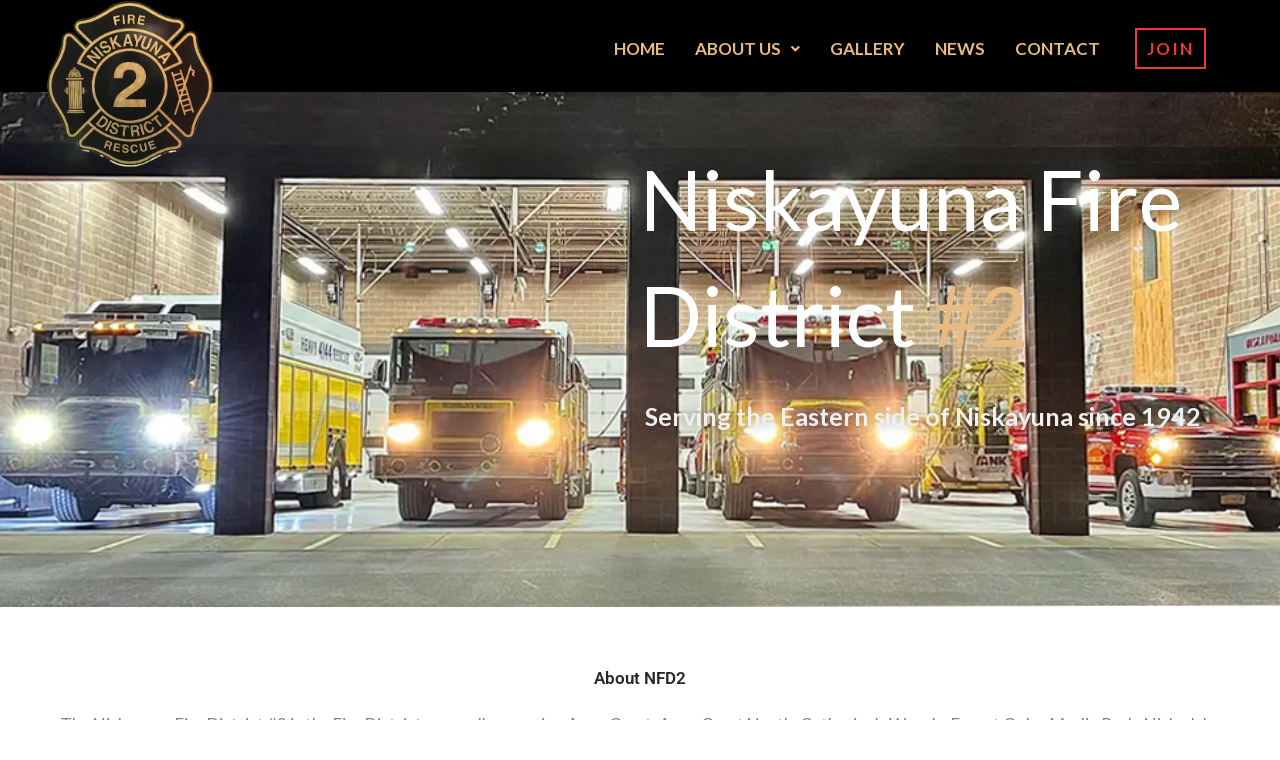

--- FILE ---
content_type: text/html; charset=utf-8
request_url: https://www.google.com/recaptcha/api2/anchor?ar=1&k=6LdqdkQpAAAAALb0hcmsEWgghhgY-z0R3mEG5CLi&co=aHR0cHM6Ly9uZmQyLmNvbTo0NDM.&hl=en&v=PoyoqOPhxBO7pBk68S4YbpHZ&theme=light&size=normal&anchor-ms=20000&execute-ms=30000&cb=guanvp7b8jue
body_size: 50425
content:
<!DOCTYPE HTML><html dir="ltr" lang="en"><head><meta http-equiv="Content-Type" content="text/html; charset=UTF-8">
<meta http-equiv="X-UA-Compatible" content="IE=edge">
<title>reCAPTCHA</title>
<style type="text/css">
/* cyrillic-ext */
@font-face {
  font-family: 'Roboto';
  font-style: normal;
  font-weight: 400;
  font-stretch: 100%;
  src: url(//fonts.gstatic.com/s/roboto/v48/KFO7CnqEu92Fr1ME7kSn66aGLdTylUAMa3GUBHMdazTgWw.woff2) format('woff2');
  unicode-range: U+0460-052F, U+1C80-1C8A, U+20B4, U+2DE0-2DFF, U+A640-A69F, U+FE2E-FE2F;
}
/* cyrillic */
@font-face {
  font-family: 'Roboto';
  font-style: normal;
  font-weight: 400;
  font-stretch: 100%;
  src: url(//fonts.gstatic.com/s/roboto/v48/KFO7CnqEu92Fr1ME7kSn66aGLdTylUAMa3iUBHMdazTgWw.woff2) format('woff2');
  unicode-range: U+0301, U+0400-045F, U+0490-0491, U+04B0-04B1, U+2116;
}
/* greek-ext */
@font-face {
  font-family: 'Roboto';
  font-style: normal;
  font-weight: 400;
  font-stretch: 100%;
  src: url(//fonts.gstatic.com/s/roboto/v48/KFO7CnqEu92Fr1ME7kSn66aGLdTylUAMa3CUBHMdazTgWw.woff2) format('woff2');
  unicode-range: U+1F00-1FFF;
}
/* greek */
@font-face {
  font-family: 'Roboto';
  font-style: normal;
  font-weight: 400;
  font-stretch: 100%;
  src: url(//fonts.gstatic.com/s/roboto/v48/KFO7CnqEu92Fr1ME7kSn66aGLdTylUAMa3-UBHMdazTgWw.woff2) format('woff2');
  unicode-range: U+0370-0377, U+037A-037F, U+0384-038A, U+038C, U+038E-03A1, U+03A3-03FF;
}
/* math */
@font-face {
  font-family: 'Roboto';
  font-style: normal;
  font-weight: 400;
  font-stretch: 100%;
  src: url(//fonts.gstatic.com/s/roboto/v48/KFO7CnqEu92Fr1ME7kSn66aGLdTylUAMawCUBHMdazTgWw.woff2) format('woff2');
  unicode-range: U+0302-0303, U+0305, U+0307-0308, U+0310, U+0312, U+0315, U+031A, U+0326-0327, U+032C, U+032F-0330, U+0332-0333, U+0338, U+033A, U+0346, U+034D, U+0391-03A1, U+03A3-03A9, U+03B1-03C9, U+03D1, U+03D5-03D6, U+03F0-03F1, U+03F4-03F5, U+2016-2017, U+2034-2038, U+203C, U+2040, U+2043, U+2047, U+2050, U+2057, U+205F, U+2070-2071, U+2074-208E, U+2090-209C, U+20D0-20DC, U+20E1, U+20E5-20EF, U+2100-2112, U+2114-2115, U+2117-2121, U+2123-214F, U+2190, U+2192, U+2194-21AE, U+21B0-21E5, U+21F1-21F2, U+21F4-2211, U+2213-2214, U+2216-22FF, U+2308-230B, U+2310, U+2319, U+231C-2321, U+2336-237A, U+237C, U+2395, U+239B-23B7, U+23D0, U+23DC-23E1, U+2474-2475, U+25AF, U+25B3, U+25B7, U+25BD, U+25C1, U+25CA, U+25CC, U+25FB, U+266D-266F, U+27C0-27FF, U+2900-2AFF, U+2B0E-2B11, U+2B30-2B4C, U+2BFE, U+3030, U+FF5B, U+FF5D, U+1D400-1D7FF, U+1EE00-1EEFF;
}
/* symbols */
@font-face {
  font-family: 'Roboto';
  font-style: normal;
  font-weight: 400;
  font-stretch: 100%;
  src: url(//fonts.gstatic.com/s/roboto/v48/KFO7CnqEu92Fr1ME7kSn66aGLdTylUAMaxKUBHMdazTgWw.woff2) format('woff2');
  unicode-range: U+0001-000C, U+000E-001F, U+007F-009F, U+20DD-20E0, U+20E2-20E4, U+2150-218F, U+2190, U+2192, U+2194-2199, U+21AF, U+21E6-21F0, U+21F3, U+2218-2219, U+2299, U+22C4-22C6, U+2300-243F, U+2440-244A, U+2460-24FF, U+25A0-27BF, U+2800-28FF, U+2921-2922, U+2981, U+29BF, U+29EB, U+2B00-2BFF, U+4DC0-4DFF, U+FFF9-FFFB, U+10140-1018E, U+10190-1019C, U+101A0, U+101D0-101FD, U+102E0-102FB, U+10E60-10E7E, U+1D2C0-1D2D3, U+1D2E0-1D37F, U+1F000-1F0FF, U+1F100-1F1AD, U+1F1E6-1F1FF, U+1F30D-1F30F, U+1F315, U+1F31C, U+1F31E, U+1F320-1F32C, U+1F336, U+1F378, U+1F37D, U+1F382, U+1F393-1F39F, U+1F3A7-1F3A8, U+1F3AC-1F3AF, U+1F3C2, U+1F3C4-1F3C6, U+1F3CA-1F3CE, U+1F3D4-1F3E0, U+1F3ED, U+1F3F1-1F3F3, U+1F3F5-1F3F7, U+1F408, U+1F415, U+1F41F, U+1F426, U+1F43F, U+1F441-1F442, U+1F444, U+1F446-1F449, U+1F44C-1F44E, U+1F453, U+1F46A, U+1F47D, U+1F4A3, U+1F4B0, U+1F4B3, U+1F4B9, U+1F4BB, U+1F4BF, U+1F4C8-1F4CB, U+1F4D6, U+1F4DA, U+1F4DF, U+1F4E3-1F4E6, U+1F4EA-1F4ED, U+1F4F7, U+1F4F9-1F4FB, U+1F4FD-1F4FE, U+1F503, U+1F507-1F50B, U+1F50D, U+1F512-1F513, U+1F53E-1F54A, U+1F54F-1F5FA, U+1F610, U+1F650-1F67F, U+1F687, U+1F68D, U+1F691, U+1F694, U+1F698, U+1F6AD, U+1F6B2, U+1F6B9-1F6BA, U+1F6BC, U+1F6C6-1F6CF, U+1F6D3-1F6D7, U+1F6E0-1F6EA, U+1F6F0-1F6F3, U+1F6F7-1F6FC, U+1F700-1F7FF, U+1F800-1F80B, U+1F810-1F847, U+1F850-1F859, U+1F860-1F887, U+1F890-1F8AD, U+1F8B0-1F8BB, U+1F8C0-1F8C1, U+1F900-1F90B, U+1F93B, U+1F946, U+1F984, U+1F996, U+1F9E9, U+1FA00-1FA6F, U+1FA70-1FA7C, U+1FA80-1FA89, U+1FA8F-1FAC6, U+1FACE-1FADC, U+1FADF-1FAE9, U+1FAF0-1FAF8, U+1FB00-1FBFF;
}
/* vietnamese */
@font-face {
  font-family: 'Roboto';
  font-style: normal;
  font-weight: 400;
  font-stretch: 100%;
  src: url(//fonts.gstatic.com/s/roboto/v48/KFO7CnqEu92Fr1ME7kSn66aGLdTylUAMa3OUBHMdazTgWw.woff2) format('woff2');
  unicode-range: U+0102-0103, U+0110-0111, U+0128-0129, U+0168-0169, U+01A0-01A1, U+01AF-01B0, U+0300-0301, U+0303-0304, U+0308-0309, U+0323, U+0329, U+1EA0-1EF9, U+20AB;
}
/* latin-ext */
@font-face {
  font-family: 'Roboto';
  font-style: normal;
  font-weight: 400;
  font-stretch: 100%;
  src: url(//fonts.gstatic.com/s/roboto/v48/KFO7CnqEu92Fr1ME7kSn66aGLdTylUAMa3KUBHMdazTgWw.woff2) format('woff2');
  unicode-range: U+0100-02BA, U+02BD-02C5, U+02C7-02CC, U+02CE-02D7, U+02DD-02FF, U+0304, U+0308, U+0329, U+1D00-1DBF, U+1E00-1E9F, U+1EF2-1EFF, U+2020, U+20A0-20AB, U+20AD-20C0, U+2113, U+2C60-2C7F, U+A720-A7FF;
}
/* latin */
@font-face {
  font-family: 'Roboto';
  font-style: normal;
  font-weight: 400;
  font-stretch: 100%;
  src: url(//fonts.gstatic.com/s/roboto/v48/KFO7CnqEu92Fr1ME7kSn66aGLdTylUAMa3yUBHMdazQ.woff2) format('woff2');
  unicode-range: U+0000-00FF, U+0131, U+0152-0153, U+02BB-02BC, U+02C6, U+02DA, U+02DC, U+0304, U+0308, U+0329, U+2000-206F, U+20AC, U+2122, U+2191, U+2193, U+2212, U+2215, U+FEFF, U+FFFD;
}
/* cyrillic-ext */
@font-face {
  font-family: 'Roboto';
  font-style: normal;
  font-weight: 500;
  font-stretch: 100%;
  src: url(//fonts.gstatic.com/s/roboto/v48/KFO7CnqEu92Fr1ME7kSn66aGLdTylUAMa3GUBHMdazTgWw.woff2) format('woff2');
  unicode-range: U+0460-052F, U+1C80-1C8A, U+20B4, U+2DE0-2DFF, U+A640-A69F, U+FE2E-FE2F;
}
/* cyrillic */
@font-face {
  font-family: 'Roboto';
  font-style: normal;
  font-weight: 500;
  font-stretch: 100%;
  src: url(//fonts.gstatic.com/s/roboto/v48/KFO7CnqEu92Fr1ME7kSn66aGLdTylUAMa3iUBHMdazTgWw.woff2) format('woff2');
  unicode-range: U+0301, U+0400-045F, U+0490-0491, U+04B0-04B1, U+2116;
}
/* greek-ext */
@font-face {
  font-family: 'Roboto';
  font-style: normal;
  font-weight: 500;
  font-stretch: 100%;
  src: url(//fonts.gstatic.com/s/roboto/v48/KFO7CnqEu92Fr1ME7kSn66aGLdTylUAMa3CUBHMdazTgWw.woff2) format('woff2');
  unicode-range: U+1F00-1FFF;
}
/* greek */
@font-face {
  font-family: 'Roboto';
  font-style: normal;
  font-weight: 500;
  font-stretch: 100%;
  src: url(//fonts.gstatic.com/s/roboto/v48/KFO7CnqEu92Fr1ME7kSn66aGLdTylUAMa3-UBHMdazTgWw.woff2) format('woff2');
  unicode-range: U+0370-0377, U+037A-037F, U+0384-038A, U+038C, U+038E-03A1, U+03A3-03FF;
}
/* math */
@font-face {
  font-family: 'Roboto';
  font-style: normal;
  font-weight: 500;
  font-stretch: 100%;
  src: url(//fonts.gstatic.com/s/roboto/v48/KFO7CnqEu92Fr1ME7kSn66aGLdTylUAMawCUBHMdazTgWw.woff2) format('woff2');
  unicode-range: U+0302-0303, U+0305, U+0307-0308, U+0310, U+0312, U+0315, U+031A, U+0326-0327, U+032C, U+032F-0330, U+0332-0333, U+0338, U+033A, U+0346, U+034D, U+0391-03A1, U+03A3-03A9, U+03B1-03C9, U+03D1, U+03D5-03D6, U+03F0-03F1, U+03F4-03F5, U+2016-2017, U+2034-2038, U+203C, U+2040, U+2043, U+2047, U+2050, U+2057, U+205F, U+2070-2071, U+2074-208E, U+2090-209C, U+20D0-20DC, U+20E1, U+20E5-20EF, U+2100-2112, U+2114-2115, U+2117-2121, U+2123-214F, U+2190, U+2192, U+2194-21AE, U+21B0-21E5, U+21F1-21F2, U+21F4-2211, U+2213-2214, U+2216-22FF, U+2308-230B, U+2310, U+2319, U+231C-2321, U+2336-237A, U+237C, U+2395, U+239B-23B7, U+23D0, U+23DC-23E1, U+2474-2475, U+25AF, U+25B3, U+25B7, U+25BD, U+25C1, U+25CA, U+25CC, U+25FB, U+266D-266F, U+27C0-27FF, U+2900-2AFF, U+2B0E-2B11, U+2B30-2B4C, U+2BFE, U+3030, U+FF5B, U+FF5D, U+1D400-1D7FF, U+1EE00-1EEFF;
}
/* symbols */
@font-face {
  font-family: 'Roboto';
  font-style: normal;
  font-weight: 500;
  font-stretch: 100%;
  src: url(//fonts.gstatic.com/s/roboto/v48/KFO7CnqEu92Fr1ME7kSn66aGLdTylUAMaxKUBHMdazTgWw.woff2) format('woff2');
  unicode-range: U+0001-000C, U+000E-001F, U+007F-009F, U+20DD-20E0, U+20E2-20E4, U+2150-218F, U+2190, U+2192, U+2194-2199, U+21AF, U+21E6-21F0, U+21F3, U+2218-2219, U+2299, U+22C4-22C6, U+2300-243F, U+2440-244A, U+2460-24FF, U+25A0-27BF, U+2800-28FF, U+2921-2922, U+2981, U+29BF, U+29EB, U+2B00-2BFF, U+4DC0-4DFF, U+FFF9-FFFB, U+10140-1018E, U+10190-1019C, U+101A0, U+101D0-101FD, U+102E0-102FB, U+10E60-10E7E, U+1D2C0-1D2D3, U+1D2E0-1D37F, U+1F000-1F0FF, U+1F100-1F1AD, U+1F1E6-1F1FF, U+1F30D-1F30F, U+1F315, U+1F31C, U+1F31E, U+1F320-1F32C, U+1F336, U+1F378, U+1F37D, U+1F382, U+1F393-1F39F, U+1F3A7-1F3A8, U+1F3AC-1F3AF, U+1F3C2, U+1F3C4-1F3C6, U+1F3CA-1F3CE, U+1F3D4-1F3E0, U+1F3ED, U+1F3F1-1F3F3, U+1F3F5-1F3F7, U+1F408, U+1F415, U+1F41F, U+1F426, U+1F43F, U+1F441-1F442, U+1F444, U+1F446-1F449, U+1F44C-1F44E, U+1F453, U+1F46A, U+1F47D, U+1F4A3, U+1F4B0, U+1F4B3, U+1F4B9, U+1F4BB, U+1F4BF, U+1F4C8-1F4CB, U+1F4D6, U+1F4DA, U+1F4DF, U+1F4E3-1F4E6, U+1F4EA-1F4ED, U+1F4F7, U+1F4F9-1F4FB, U+1F4FD-1F4FE, U+1F503, U+1F507-1F50B, U+1F50D, U+1F512-1F513, U+1F53E-1F54A, U+1F54F-1F5FA, U+1F610, U+1F650-1F67F, U+1F687, U+1F68D, U+1F691, U+1F694, U+1F698, U+1F6AD, U+1F6B2, U+1F6B9-1F6BA, U+1F6BC, U+1F6C6-1F6CF, U+1F6D3-1F6D7, U+1F6E0-1F6EA, U+1F6F0-1F6F3, U+1F6F7-1F6FC, U+1F700-1F7FF, U+1F800-1F80B, U+1F810-1F847, U+1F850-1F859, U+1F860-1F887, U+1F890-1F8AD, U+1F8B0-1F8BB, U+1F8C0-1F8C1, U+1F900-1F90B, U+1F93B, U+1F946, U+1F984, U+1F996, U+1F9E9, U+1FA00-1FA6F, U+1FA70-1FA7C, U+1FA80-1FA89, U+1FA8F-1FAC6, U+1FACE-1FADC, U+1FADF-1FAE9, U+1FAF0-1FAF8, U+1FB00-1FBFF;
}
/* vietnamese */
@font-face {
  font-family: 'Roboto';
  font-style: normal;
  font-weight: 500;
  font-stretch: 100%;
  src: url(//fonts.gstatic.com/s/roboto/v48/KFO7CnqEu92Fr1ME7kSn66aGLdTylUAMa3OUBHMdazTgWw.woff2) format('woff2');
  unicode-range: U+0102-0103, U+0110-0111, U+0128-0129, U+0168-0169, U+01A0-01A1, U+01AF-01B0, U+0300-0301, U+0303-0304, U+0308-0309, U+0323, U+0329, U+1EA0-1EF9, U+20AB;
}
/* latin-ext */
@font-face {
  font-family: 'Roboto';
  font-style: normal;
  font-weight: 500;
  font-stretch: 100%;
  src: url(//fonts.gstatic.com/s/roboto/v48/KFO7CnqEu92Fr1ME7kSn66aGLdTylUAMa3KUBHMdazTgWw.woff2) format('woff2');
  unicode-range: U+0100-02BA, U+02BD-02C5, U+02C7-02CC, U+02CE-02D7, U+02DD-02FF, U+0304, U+0308, U+0329, U+1D00-1DBF, U+1E00-1E9F, U+1EF2-1EFF, U+2020, U+20A0-20AB, U+20AD-20C0, U+2113, U+2C60-2C7F, U+A720-A7FF;
}
/* latin */
@font-face {
  font-family: 'Roboto';
  font-style: normal;
  font-weight: 500;
  font-stretch: 100%;
  src: url(//fonts.gstatic.com/s/roboto/v48/KFO7CnqEu92Fr1ME7kSn66aGLdTylUAMa3yUBHMdazQ.woff2) format('woff2');
  unicode-range: U+0000-00FF, U+0131, U+0152-0153, U+02BB-02BC, U+02C6, U+02DA, U+02DC, U+0304, U+0308, U+0329, U+2000-206F, U+20AC, U+2122, U+2191, U+2193, U+2212, U+2215, U+FEFF, U+FFFD;
}
/* cyrillic-ext */
@font-face {
  font-family: 'Roboto';
  font-style: normal;
  font-weight: 900;
  font-stretch: 100%;
  src: url(//fonts.gstatic.com/s/roboto/v48/KFO7CnqEu92Fr1ME7kSn66aGLdTylUAMa3GUBHMdazTgWw.woff2) format('woff2');
  unicode-range: U+0460-052F, U+1C80-1C8A, U+20B4, U+2DE0-2DFF, U+A640-A69F, U+FE2E-FE2F;
}
/* cyrillic */
@font-face {
  font-family: 'Roboto';
  font-style: normal;
  font-weight: 900;
  font-stretch: 100%;
  src: url(//fonts.gstatic.com/s/roboto/v48/KFO7CnqEu92Fr1ME7kSn66aGLdTylUAMa3iUBHMdazTgWw.woff2) format('woff2');
  unicode-range: U+0301, U+0400-045F, U+0490-0491, U+04B0-04B1, U+2116;
}
/* greek-ext */
@font-face {
  font-family: 'Roboto';
  font-style: normal;
  font-weight: 900;
  font-stretch: 100%;
  src: url(//fonts.gstatic.com/s/roboto/v48/KFO7CnqEu92Fr1ME7kSn66aGLdTylUAMa3CUBHMdazTgWw.woff2) format('woff2');
  unicode-range: U+1F00-1FFF;
}
/* greek */
@font-face {
  font-family: 'Roboto';
  font-style: normal;
  font-weight: 900;
  font-stretch: 100%;
  src: url(//fonts.gstatic.com/s/roboto/v48/KFO7CnqEu92Fr1ME7kSn66aGLdTylUAMa3-UBHMdazTgWw.woff2) format('woff2');
  unicode-range: U+0370-0377, U+037A-037F, U+0384-038A, U+038C, U+038E-03A1, U+03A3-03FF;
}
/* math */
@font-face {
  font-family: 'Roboto';
  font-style: normal;
  font-weight: 900;
  font-stretch: 100%;
  src: url(//fonts.gstatic.com/s/roboto/v48/KFO7CnqEu92Fr1ME7kSn66aGLdTylUAMawCUBHMdazTgWw.woff2) format('woff2');
  unicode-range: U+0302-0303, U+0305, U+0307-0308, U+0310, U+0312, U+0315, U+031A, U+0326-0327, U+032C, U+032F-0330, U+0332-0333, U+0338, U+033A, U+0346, U+034D, U+0391-03A1, U+03A3-03A9, U+03B1-03C9, U+03D1, U+03D5-03D6, U+03F0-03F1, U+03F4-03F5, U+2016-2017, U+2034-2038, U+203C, U+2040, U+2043, U+2047, U+2050, U+2057, U+205F, U+2070-2071, U+2074-208E, U+2090-209C, U+20D0-20DC, U+20E1, U+20E5-20EF, U+2100-2112, U+2114-2115, U+2117-2121, U+2123-214F, U+2190, U+2192, U+2194-21AE, U+21B0-21E5, U+21F1-21F2, U+21F4-2211, U+2213-2214, U+2216-22FF, U+2308-230B, U+2310, U+2319, U+231C-2321, U+2336-237A, U+237C, U+2395, U+239B-23B7, U+23D0, U+23DC-23E1, U+2474-2475, U+25AF, U+25B3, U+25B7, U+25BD, U+25C1, U+25CA, U+25CC, U+25FB, U+266D-266F, U+27C0-27FF, U+2900-2AFF, U+2B0E-2B11, U+2B30-2B4C, U+2BFE, U+3030, U+FF5B, U+FF5D, U+1D400-1D7FF, U+1EE00-1EEFF;
}
/* symbols */
@font-face {
  font-family: 'Roboto';
  font-style: normal;
  font-weight: 900;
  font-stretch: 100%;
  src: url(//fonts.gstatic.com/s/roboto/v48/KFO7CnqEu92Fr1ME7kSn66aGLdTylUAMaxKUBHMdazTgWw.woff2) format('woff2');
  unicode-range: U+0001-000C, U+000E-001F, U+007F-009F, U+20DD-20E0, U+20E2-20E4, U+2150-218F, U+2190, U+2192, U+2194-2199, U+21AF, U+21E6-21F0, U+21F3, U+2218-2219, U+2299, U+22C4-22C6, U+2300-243F, U+2440-244A, U+2460-24FF, U+25A0-27BF, U+2800-28FF, U+2921-2922, U+2981, U+29BF, U+29EB, U+2B00-2BFF, U+4DC0-4DFF, U+FFF9-FFFB, U+10140-1018E, U+10190-1019C, U+101A0, U+101D0-101FD, U+102E0-102FB, U+10E60-10E7E, U+1D2C0-1D2D3, U+1D2E0-1D37F, U+1F000-1F0FF, U+1F100-1F1AD, U+1F1E6-1F1FF, U+1F30D-1F30F, U+1F315, U+1F31C, U+1F31E, U+1F320-1F32C, U+1F336, U+1F378, U+1F37D, U+1F382, U+1F393-1F39F, U+1F3A7-1F3A8, U+1F3AC-1F3AF, U+1F3C2, U+1F3C4-1F3C6, U+1F3CA-1F3CE, U+1F3D4-1F3E0, U+1F3ED, U+1F3F1-1F3F3, U+1F3F5-1F3F7, U+1F408, U+1F415, U+1F41F, U+1F426, U+1F43F, U+1F441-1F442, U+1F444, U+1F446-1F449, U+1F44C-1F44E, U+1F453, U+1F46A, U+1F47D, U+1F4A3, U+1F4B0, U+1F4B3, U+1F4B9, U+1F4BB, U+1F4BF, U+1F4C8-1F4CB, U+1F4D6, U+1F4DA, U+1F4DF, U+1F4E3-1F4E6, U+1F4EA-1F4ED, U+1F4F7, U+1F4F9-1F4FB, U+1F4FD-1F4FE, U+1F503, U+1F507-1F50B, U+1F50D, U+1F512-1F513, U+1F53E-1F54A, U+1F54F-1F5FA, U+1F610, U+1F650-1F67F, U+1F687, U+1F68D, U+1F691, U+1F694, U+1F698, U+1F6AD, U+1F6B2, U+1F6B9-1F6BA, U+1F6BC, U+1F6C6-1F6CF, U+1F6D3-1F6D7, U+1F6E0-1F6EA, U+1F6F0-1F6F3, U+1F6F7-1F6FC, U+1F700-1F7FF, U+1F800-1F80B, U+1F810-1F847, U+1F850-1F859, U+1F860-1F887, U+1F890-1F8AD, U+1F8B0-1F8BB, U+1F8C0-1F8C1, U+1F900-1F90B, U+1F93B, U+1F946, U+1F984, U+1F996, U+1F9E9, U+1FA00-1FA6F, U+1FA70-1FA7C, U+1FA80-1FA89, U+1FA8F-1FAC6, U+1FACE-1FADC, U+1FADF-1FAE9, U+1FAF0-1FAF8, U+1FB00-1FBFF;
}
/* vietnamese */
@font-face {
  font-family: 'Roboto';
  font-style: normal;
  font-weight: 900;
  font-stretch: 100%;
  src: url(//fonts.gstatic.com/s/roboto/v48/KFO7CnqEu92Fr1ME7kSn66aGLdTylUAMa3OUBHMdazTgWw.woff2) format('woff2');
  unicode-range: U+0102-0103, U+0110-0111, U+0128-0129, U+0168-0169, U+01A0-01A1, U+01AF-01B0, U+0300-0301, U+0303-0304, U+0308-0309, U+0323, U+0329, U+1EA0-1EF9, U+20AB;
}
/* latin-ext */
@font-face {
  font-family: 'Roboto';
  font-style: normal;
  font-weight: 900;
  font-stretch: 100%;
  src: url(//fonts.gstatic.com/s/roboto/v48/KFO7CnqEu92Fr1ME7kSn66aGLdTylUAMa3KUBHMdazTgWw.woff2) format('woff2');
  unicode-range: U+0100-02BA, U+02BD-02C5, U+02C7-02CC, U+02CE-02D7, U+02DD-02FF, U+0304, U+0308, U+0329, U+1D00-1DBF, U+1E00-1E9F, U+1EF2-1EFF, U+2020, U+20A0-20AB, U+20AD-20C0, U+2113, U+2C60-2C7F, U+A720-A7FF;
}
/* latin */
@font-face {
  font-family: 'Roboto';
  font-style: normal;
  font-weight: 900;
  font-stretch: 100%;
  src: url(//fonts.gstatic.com/s/roboto/v48/KFO7CnqEu92Fr1ME7kSn66aGLdTylUAMa3yUBHMdazQ.woff2) format('woff2');
  unicode-range: U+0000-00FF, U+0131, U+0152-0153, U+02BB-02BC, U+02C6, U+02DA, U+02DC, U+0304, U+0308, U+0329, U+2000-206F, U+20AC, U+2122, U+2191, U+2193, U+2212, U+2215, U+FEFF, U+FFFD;
}

</style>
<link rel="stylesheet" type="text/css" href="https://www.gstatic.com/recaptcha/releases/PoyoqOPhxBO7pBk68S4YbpHZ/styles__ltr.css">
<script nonce="MLYPkhgtWv9cZdSy0BE73g" type="text/javascript">window['__recaptcha_api'] = 'https://www.google.com/recaptcha/api2/';</script>
<script type="text/javascript" src="https://www.gstatic.com/recaptcha/releases/PoyoqOPhxBO7pBk68S4YbpHZ/recaptcha__en.js" nonce="MLYPkhgtWv9cZdSy0BE73g">
      
    </script></head>
<body><div id="rc-anchor-alert" class="rc-anchor-alert"></div>
<input type="hidden" id="recaptcha-token" value="[base64]">
<script type="text/javascript" nonce="MLYPkhgtWv9cZdSy0BE73g">
      recaptcha.anchor.Main.init("[\x22ainput\x22,[\x22bgdata\x22,\x22\x22,\[base64]/[base64]/UltIKytdPWE6KGE8MjA0OD9SW0grK109YT4+NnwxOTI6KChhJjY0NTEyKT09NTUyOTYmJnErMTxoLmxlbmd0aCYmKGguY2hhckNvZGVBdChxKzEpJjY0NTEyKT09NTYzMjA/[base64]/MjU1OlI/[base64]/[base64]/[base64]/[base64]/[base64]/[base64]/[base64]/[base64]/[base64]/[base64]\x22,\[base64]\x22,\x22LjrDnsOiw7QHwoTDhkUSNW44I8OKwpY0V8Kyw785VkPCtMKSVFbDhcOiw7JJw5vDuMKBw6pcQRI2w6fCsSVBw4VlYzk3w6LDgsKTw4/DocKXwrg9wqPCoDYRwofCu8KKGsOLw5J+Z8OnEAHCq0DCrcKsw67CqHhda8O5w7MWHFAsYm3Co8OuU2PDpsK9wplaw4s/bHnDhSIHwrHDuMKUw7bCv8Kqw6dbVHYGMk0BeQbCtsOKWVxww57Cjh3CiV86wpMewrIQwpfDsMO4wp43w7vCo8KXwrDDrjbDmSPDpDp1wrduH1fCpsOAw7nClsKBw4jCjcOVbcKtScOew5XCsU7CrsKPwpN9wp7CmHdfw53DpMKyJzgewqzChzzDqw/CqsOXwr/Cr0Yvwr9ewrPCq8OJK8KfecOLdEBVOywUSMKEwpwnw7QbamoOUMOEFH8QLT/DmSdzdMOoNB4ePMK2IUzCn27CikcRw5Zvw6nCt8O9w7lgwpXDszMtOANpwrHCk8Ouw6LCqlPDly/DqMO+wrdLw4DCsBxFwoPCsh/DvcKow6bDjUw6wpo1w7N0w5zDglHDiULDj1XDj8KjNRvDjMKLwp3Dv2YTwowgB8KpwoxfA8KcRMOdw5LCjsOyJR/DuMKBw5VGw6B+w5TCqgZbc0nDjcOCw7vCowd1R8OowqfCjcKVWhvDoMOnw4BsTMO8w6YZKsK5w7IeJsK9cyfCpsK8LsOXdVjDnl94wqsVeWfClcK9wrXDkMO4wpvDkcO1bnAxwpzDn8K9wo0rRELDssO2bkbDrcOGRUHDs8OCw5Q2SMOdYcKCwoc/SUvDssKtw6PDshfCicKSw7fCnm7DusKvwokxXWl/HF4lwqXDq8OnViLDpAEjbsOyw79aw5cOw7d9LXfCl8OmHUDCvMKzI8Ozw6bDlTd8w6/Chnl7wrZnwrvDnwfDv8OMwpVULMKiwp/DvcO1w4zCqMKxwo91IxXDhxhIe8O6wrbCp8Kow6XDiMKaw7jChcKxM8OKZWHCrMO0woUNFVZQHMORMEDCssKAwoLCvcOkb8Kzwo/DjnHDgMK0wr3DgEd3w4TCmMKrAcOQKMOGa0BuGMKibSN/[base64]/Djwg2EHFaPSsPwpBkw7jCtMOMwo3CtsK1e8O1w5EbwrkPwp8PwrPDgsO4wqjDosKxEMKHPisKCTd/[base64]/[base64]/wpI8w6DCth5twpwmw70ywqAxYgvCmwB5w5o4VcOrbcOqVsKNw4VEHcKuT8KDw7zCocO/GcKNw5PCvzgnUAzCjE/DqTPCosKxwp1cwpE4wr8KN8KPwoBnw7RpFXXCpcOwwpnCpcOIwqTDucOuwoPDvEDCpMKAw4pUw4EUw77Dul3ChQ/[base64]/Y0Uaw6LDiQt8w49xwrbDm1nChwZtYcOdCVzCvcO2wodqSAnDgBXClzFywofDtcK3d8Opw4IkwrnClMO3RGwQQ8KQw5jCvMKNMsO3YRjCim5gScOdw5jCvjgcw4MSwoJdQVXDicKFQTnDqANMZ8OOwp8bYEHDqFHDuMOkw7HDsD/CiMKvw7xwwqrDrSJPLCs0PX9Gw6YXw4/CqTXCkwnDl095w7B5dnMKIUfDt8OWbMOqw7MIDh91VhTDgMKgaxl8T0EwQcOyWMKScQF6XDzCrsOue8KYGnxVY1NWcGgwwrXDjRZBD8Osw7PDtATDnQNSw4dawp4+Jlogw7nCglzCo2HDn8K7wo5Lw4sTXMOow783wpfCk8KGFnTDoMORYsKmG8K/w4PCocOHw63ChiXDiRUPSzvCkSZcJ3jCpcOYw7oZwo3Di8KTwrvDrSsCwpI+NVDDoRY/wrPDoj3DrWJdwrTDtHnChRzCjsKxw6dYJsOEa8OGw5LDuMK4LlZfwofCrMOCBjpLRsO3ZwLCsScGw6rDgW5fYMOlwo5zCnDDoVxyw4/DsMOywpkdwpZowrPCucOQwrBXFWHDrQZGwr46w5jCksO5XcKbw43DqMK+KThRw457AcKoWUnDmERkLA7Ck8K5CUvDl8KvwqHDrGpPw6HCp8O/w6VFw4DClsOuwoTClMKbFsOpemh1F8KxwrgobUrCksObwrbCmkHDncO0w4DCnMKHV1UIZRfCrTHClsKcFh/DiDzDkTnDtcOBwqlCwq1aw5zCuMK5wrPCq8KlIELDtcKBw6JCJCwcwoQqGMO0LcKHAMKlwpdcwpPDqsOZw7BxesK7wqvDmQMmwonDo8O8W8OwwoAtdsOJS8KYHMO4TcOXw53DunLDt8KhKMK3XgTCqC/DvlEnwq0ow5/DrFDCrG3CrcKzbMOzcjPDnsKkPsOPWMO6DS7CpsOQwoPDuld1AsKhEcK7wp7Dpx7DkcOzwrHCncKXYcO6w4vDpcKxw6fDtUsQPMKSLMOtXzpNccOyWjTCjTfDhcKed8OJSsK1w63CssKKChHCvsKzwprCviZrw5PCsXccUsKaY2RPwo/DmhXDo8KxwqTDu8K5w6MuEMKYw6DCq8K2BcOGwqI5wprDn8KpwoHCk8KZPRs9wo51c2nDq3/CvmnCvAfDtFrDs8O/QRINw4HCrXLDuk8qai7CisOAD8KnwoPDocKgMsO9wq/DocOtw7R7ckEaF0t2ZQoyw4XDvcKFwrHDuExycjY1wrbCnzpSW8OZR2QyG8OhLwpqTS3Ch8O9wowAMnfDmEnDmnvDpMOmW8Ojw6g0esOEw6PDu2DClB3CgiPDo8KaPUsnwoRowr7CuR7DsxoGw4dhLDU/UcKXL8O2w7jChcOlcXnDisK3OcO3w4oXV8Knw50qw7XDuRkFAcKNYhZca8OJwpFNw7/[base64]/NU8DFcO0w6PDolUQw6fCjsOZUsKjw7JDGMKjYTfCvsKgwpXCuyHDnDA0wp0RPkkNwpfCpQ05w6VawqDDucKSw5fDl8KhNBMywqdXwpJmO8KKYHTCpwfCvgtdwqzCv8KDAcKxcXRUw7B6wqLCuUgyZgQaAwF7wqHCq8KWCsO/wqjCqMKiIDMpNG9mFmTDmCzDjMOeVU7CisOjSMKZSMOpw6c4w5E8wrfCilxICcOewqkJUsOVw57Ch8OxA8OhQw7Ck8KjMRHCrsOjG8OPw4vDjELDjMO2w5/DhmfCljHCvHPDgy8vwrgkw5sjacORwpUsRCAkwrvDrg7Dr8OMQcKoNCvDqcO6wqrDpX5Ywq1wWMO0w70tw5diL8K2f8O/wptJOH4KIcKBw4ZFS8Ksw4nCpMOfBMKEGMOPwr3CpW4kHBM0w5hXfHzDgirDnl1Lwp/CoHsJWsOFw7DCjMOswromwoPCjxVfEMK/XsKdwqZCw4/DvcObw7/CgMK5w7nDqcKubHPCtFNTScKiMU1RRMOWHMKQwqjDl8OjcTnCqXDDmDLCqRNUw5QXw5AEf8OSwp3DhVsjL3FPw4UPHi9ewpDCmR1qw7Epw6hKwrltIMO2WWsZwrnDgmvCrsOwwrzCiMObwq1NfAjCkhxiw43CmcORw4wcwpQ6w5XDjF/DnxbChcOiBMO8wr1IQkVFacO/OMKaVBg0TX1EJMOVEMOKD8OjwoBwVSdowqXCgcOdfcOuOMOzwpbCu8Kdw4XClUjDjVYadcO5bsKMGcOgBMOzWMKcw7kWwpNTwp/DnMOzOi9iLsO6w5LCrm/CuEBjPMKZJBM7FVPDuWk2HWXDqH3DgMKKw4zDlFRuw5vDuGZWbwxzTMKvw58Uw7UBwrt/AGnCsgcVwrhoXGvDujjDiS/DqsOOw7zCs3d1DcOGwoTDl8ObLRoMSVQ3w5YMWcOUw5/[base64]/DhMKHbSUbXMK5B3nDtSLCo8KXR8K3JkrDsUzCtcKXW8KowoliwqzCm8KlDWPCmsO2dUBhwqRzRz7DvFbDhVXDr1HCqElDw4QOw6p/w65Nw60Yw57DhsOqY8OuS8KEwq3ChsO8wpZbO8OTNCDCrcOfw6fCu8Kowq0qF1DCk1bCjMOpaT0tw4HCm8KgMBXCkHLDrjVWwpXChMOsaA1BSl1swr8iw7vCswU6w7t+WMOswpc1woo/[base64]/w4caNcKUAAbDp8KZw77DiMOQw4/[base64]/w4Rmw7LDsSfCh1chw5hxw7nCqTjDmiFHEMK5HnDDl8KyWwPDoEIecMKZwrTDg8OhAMKzAHVIw5h/GsKaw4HCgMO3w5DCucKKTDYxwpbCpTZWIcKXw4DDiT05SyTDjsKMw50cw6/Di0Q0JsKpw6HCrzfDoRBIw5nCjMK7w4fCvMOqw75rJ8OfelI6S8OZD3RkNztTw4DDsGFJwrZJwolrw5DDgiIWwqDDvTgQwqIsw51RB3/[base64]/DrMO2w7jCuTXDqMKUejDDmMKaw7jDqMOab1bCk3HCnA45wqXDj8OiK8KFZMOYw6RxwrPCn8OmwrkvwqLDsMKRw4PDgjrDr0tEbMKrwoISBk3Cj8KXwpfCpsOqwq/CtGHCr8Ocw7vCnQnDq8Kvw57Ct8Kkw6tJFwFRdcOEwqY+wr97N8OuMzUrQsOzC3TDrsKOBMKnw7PCsS3CizB+fUVzwpPDvigNdUnCrcKAHiTDl8Okw59HJWvCkjnDlsOdw7ozw4rDkMO/bCnDhMOuw7kjVcKqwpHDqcKdFgp4Xk7DnS4FwppJfMK+IsOYw70Mwowywr/Cg8KPJMKbw4BGwrDCo8Oewp4ww6XClkDDlcOUW3krwr7Co2gTMsKxScKVwozCjMODw7HDq2XCnsOEQkcsw7zCo1zDoETCqW3CrsKnw4QtwqTCscK0wrpteW5FXsO8VhcCwoLCtDxkaBtnf8OqRcKuwpLDvSsQwr/[base64]/GzZdwpzDncO0T1kIw7A1aAYMw48cLiDDusKHwpsiOsOtw5jCosOHEgfDk8OkwrbDr0jDq8Oxw7Nmw5oqBC3CosOuCcOuZRjCl8KZKmTCscOdwpRwVAUtw5cmFkFKdsOgwqlbwq/[base64]/ClcK+w5bClMOKSyMoCgVnRndfw54ow6DDssOtw5PCom/Co8O1cBUiwpBtDkc9w6N+Q1fDpB3CqTgvw41UwqhXwpUwwpgAwprDmVRhYcKrw47DvQ9ywrDDiUXDvMKSO8KYw6jDicKfwoHDiMODw6PDklLCi1pdw57CmUd2F8K6w6QIwpvDvgDCpMKTBsOTwo3DlMOQGsKDwrBiLDrCnMO8EjBeJg0/EFBoE1TDiMOYVHUJw4BewrIFNShlwpvCo8OASUtFY8KMBXduSigXX8OyeMKSKsKmCsO/wpklw5BDwpM3wr8bw5B2YkIZOiR+wrhOIT7DjMKzwrZRwp3CqFjDjRXDp8KCw5PCuj7CtcOwRsOEw6MLwqbCmGdgFwoiZsKONR1cMcObH8KLbA7CnjXDo8KKOjZmw5cJw5Vxw6PDh8OueiATWMKqw5DDhj/CvC3DisK9w4fCsxdNeAZxwoxQwoLDoljDmETDsihWwoDDuHrDm3nDnTnDp8OIw6Uew4oBI2nCm8KpwqJdw4orDcKlw4DDv8O1wqrCnAVFwr/CusKvP8KYwp3CjMOBwrJjw4DCl8K+w4hGwqjDscOXwqZww6LCmUsOwqTCuMKkw4ZCwo0nw5sDM8OpRQzDvlPDtcKlwqwBwo/CrcOZakbCnMKWwrbCnEB6PcOZw497wrzDtcKgLMKQRA/CkyTDvxnDvzx4AsKaR1LDhMKWwoFywq81bsKAw7HDuzbDscORB33CtXQeJ8KjN8K8PmPCjT3DqXnDoHdQfMKxwpDCqTloMGNTSDwwRE1Cw5t/DiLDtlXDqcKFw5vCniY8bFrDrzs/OlPCu8K9w7IrZMKjT2Y2wp5VbFhEw5rDvMOrw4nCiSMmwqlaUmQYwq48w6PCoz9cwqdPOcOnwqHCqsOUw4cHw6thFsOpwpDDt8KvF8O3wqLDl1/DgFPCh8OqwrTCmgwuNFNJw5rDkXjDisKOMnzDswRewqXDmkLCoT4Nw7tXwoTCgsO1wph1w5PCtQHDusKnwpo8FgJrwrYgGMK8w7LCgVXDhmDCvyXCmsOOw5FAwo/[base64]/w75geg56WsO6w4vDoS/DsDp1w6rCgMOFf8O8wofCmzPCpsOvcMOgSWQwM8KJVTZqwogdwoMPw7daw5EiwoxqY8OhwqcmwqjChcOTwqV7w7PDuGslVsK8cMKSPcKSw4TDrGosTMK/FsKMQmnCnVvDuX7DtlF0cA7CmTU5w7/[base64]/w6LDl8OSX8KKw7tGwocAY2QaMh9HQjjCl0B8wo0Cw6fDjsK+w6TDpsOkMsOowrsPasO9R8K4w5jCvXkUPDjCrHvDhmLCicK/w4/DpcOUwqhkw64jVB7DviDCk1TCpj/DmsOtw7h1OcKYwoN+Z8KlK8OpKMKEw4fCisK/w5gPw7JJw4HDpikaw6IawrTDhgVFfsOlRMOew77Dk8ODfRc4wq/DtTlMYE0bPSnDgcKDVsK8UnQwWsOJecKAwrXClMOmw4nDnsKSbEDCrcOxdcOiw47DpcOmWmfDu3cdw4/CjMKrdyzCt8OGwq/DtlHCtcOLWMO3XcO2QMKGw6PCrsO8OMOkwrZ/w5xoK8O0w4JtwpgSfXRAwr5Zw6nDr8OPwqplwqfDtMKSw7x0w7bDnFHDicO8wqnDq1g3YcKzw7nDk1ZFw4JifcOWw7kMAMK1AzF8w40ZZ8OVThYew5kEw5ptwoVzRhB9HD/DicOJBSjCqwkqw43ClsKxw4XDsx3DgV3CnMOkw7A4wofCmjRPDMOnwqwRw5bCkwnDoRrDjcOcw6HCiQzCp8Oowr3Do0nDp8OIwrXCnMKkw6LDtXsOBMOPw55Aw43Dp8OJWknCssOWb3/DtF7Dmh43w6nDlR3DvC3DrsKQCGbCucKYw55JScKTDT9vMBPDvXcNw79EKBzCnknDusK2wr4yw5hvwqJFFsO7w6lhEMKUw604XgREw7HDiMOdecOWazZkwpd0Q8OIwoAjEAdAw6TDhcO8w7oMTGfDm8OIGcOAwpPCmMKPw7rCjSTCqcK5AwHDtEnCtWnDgztXHsKuwp/ChQ3Chno/b1LDsksJwpbCvMOLIWUow4VywpAzwpjDpsOWw7UPw6YswrHDqMKqIMOyb8KkPsK3w6TCsMKIwqFsV8OeAHl/[base64]/[base64]/CjyFgw6tqw4XCo8KGw4hpw5nDjU4kwpg8wpwQMWnCssK8VsOnFMOTaMKeR8KLfXtUMF1vUWrCjMOaw7zCi2dawoJowqfDksO/VMOiwo/CvQdCwpoldyDDtwnCmBUsw70lLWHCtAc8wohjwqF6PMKEQl5Yw7wsYMKqGkUhw69Lw6vCixMTw79Kw6U/w6zDqwh4VD1RPcKUasKPCMKUe3cjYcO8worCncKnw5oiN8K7OMKfw7zDmMOxJsO/w43DiGNZKsKWWUYdcMKMwoRbSnLDhMKqwoBOZXFPwqNgS8Odwq5gb8OpwrvDnCY2QXcow5MxwrETDy0bWMOFY8KUD0vDnsONwoHCtEALAcKeTmoUwpbDncKdGcKJQ8Kuw5tbwpfCsiM+wqgcckrDqmIAw5p3BmXCqsKhMDF7O0vDsMOhfC/[base64]/DvkDDrUt4WMOAUMO4wohGw5LDmlbDn8OnVsOFw6cDaz8pw4syw6wTb8Kvw7I2OwIWwqbCtXgpZsOhf3LCgT5Vwr4hdSjDssOWfcOQw5/[base64]/wpQPaGzCi1AceMKowoTCiTNRwpXCgBXCjcOnwrbDpjnCoMKaNsKPwqjCtTHDpMKJwprCnhLDoilwwr1iwqoIbgjCpMORwr7CosKwW8OcAw/[base64]/Cp8KIw5JLwqvDnsOEwoMvEMKXNsOvW8OuEzxYWwPDjMOPHcKgw5fDjMKaw4fCiEEbwqPCtFYRGXnCmXfDhnfCkMOqBxvDk8KoShc1w7bDjcKfw4JgD8OWw5YWwpkbwqsYPx5AVcOwwp57worCo2fDhcKHXhXCqDXCjsK/woZpPhVMLVnCpcO3QcOke8O0EcKfw5I3woLCscOmAsO2w4NeLMKJCSzDkzpHwpHCgsOfw5hQw7XCocKnwpwae8KBV8KtNMKlecOEBC/[base64]/f3hCAsOGS8O/w4BhwqV/w5fDpMKzD8KYw5dBLRABRsKcwoF+NQ40RBU6wqrDq8O4PcKLIcOgPjPCpSLClsKEIcKULQddw63Dr8OsZ8K6wp13EcKCP0jCkMO5w4bChUvCkBpiw7/CrsO+w795YX5OHcOPIRvCvCPCmlc9wr3DkcOPw7jDkgLDgQJ0CiIQYcKhwrcTHsO6w4V9wpRdK8KjwoLDlMOtw7IQw4/Cky5UCwnChcO8w4RVX8KywqfDv8KBw6HDhQw1woc7TDcLUlY6w4Fuwo92w5RfZsKkEMOjw4DDvEdAB8KXw4vDjcKmM15Xw6HCqlDDrhbDvDXCvcOVVRBNN8O+VcOjw4prw7/Cg1HCrMO1wqnCi8Orw7JTWHJGWcOxdBvCpcOrEy4Gw5E7wqfCtsOCw5XCgsKEwrrCtQ0mw6TCsMKnw49EwpHDnFtuwqHCt8O2w6xowotLU8KMHMORwrPDl0BgHR5SwrjDp8KWw53Cn2jDvGvDmSvCk3jChSXDsFkAw6UGWD/Co8Knw4LCkMKDwohhHyjCnMKUw43Do396DMK3w67CiRZlwrt1J1INwoMlFVHDhGcWw40NMw8nwoPCgAQwwrVGCsKudhTDuH7Cn8Odw6bDncKBaMKRwpo+wqXDo8KSwrZgDsKswr/CgsOISsKbUybDvcO+KjrDgGVBM8KswpnCgsOKE8KOdMKFwq3Cg1vDggfDqAPClBvCncOFAgUAw40ww6zDocKyBUDDpXnCigQvw6XDqMKtMsKYwoQ7w75+wpXCiMOTTMO1VkzCisKRw4vDmQ/CvmvDtsK3woxTDsOYQGoeTsOqb8KAFsKtHkg8QsK1wr8yDlrCtcKHX8OGwokBwq8+Qlldw7lnwrrDm8OnccKhw5oww5rDpcK7wq3DsFo+fsK/[base64]/DuH/Ct8O6DCHDjTBtwqZFLXxUHcO6w61KA8KEw4/Do17Ck1HCrsKbw7LDo2hAw7/Dm18kc8OPw6/DszPCon56w4bClwI0wp/[base64]/woc+w6QTwpZJwpdPw5VeScKESMKsw53Dg8OJOcK3F2TDnQUXQMOpwonDksOiw6N2R8KZQsOZworDmMKeU090wprCq3vDpsOaPMK1woPCvzzClTFsX8OaHTsNNsOJw7wNw5gkworCv8OOFSh1w4LClzHDqsKXdiFaw5XDtD7DicO/wqbDrXrCpUE/[base64]/CvcOLV1fCoxzDlcK6woTCpsK4JTnCpkzCq0/[base64]/[base64]/wo7Ct8O1I05Cw7/DvB/CgsOOw5/DvEDDuh8Cw5Jfw6k8LcKEw4XDvEgzw5fDh1rCv8KoEMOCw4wlLsKHXARzKsKbwr5Bwr7DogzDhMOlw4fDk8K+wrJEwpzChmDDsMK/L8K4w4vCi8KJwqLCh0XCmXdtWU7CsQ8Iw6YNw77CpW7DgcKOwonDqicvaMOcw4jDisKCOMOVwp8ew73DlcOFw5/DmsO6wpbCrcOlFh94XzxawqxkKMOGc8KLR1cBVicMwoHDkMKPwpcgwqvCshMlwqM0wpvCuRXCqAdYwrXDpC/CkcKSXRJbYTjCoMKoNsObwoY8asKKwpPCuDvCucKPHcOJAj/CkRAAwr7DpzrDlxdzd8KMw77CrjHCtMOyesOZWitFRMK3w4N0Jg7ChHnCilorZ8OYKcOCw4rDqD7Dn8KccRvDl3XCm1NjaMKawrXCngfDmRnCilLDtEDDk2LClj9tGDDChsKkA8O/w5rCs8OIcgocwoXDlcODwo8RWhETMcKRwrBlNcOaw5htw7fCjsKlNFA+wpHCuwwBw6DDu39Bwo4DwoYZQ3TCr8KLw5bCtMKSewPCj3fCncKrGcOcwoBNW07Dk3/Cu1AnH8OHw6l4ZMORLFnCuEzCrQJPw4oRCj3DmcOyw69rwrzDmx3DomlpLyJTMsOxeXAGw4BJHsO0w6tewrd5Vkwtw6BKw6rDqcOfFcO1w4XCuW/[base64]/DkwHDgMOlfcOXXBvDhMKDw5bDqQhYwqobFh45w6IfRcKiFsKcw5lkAxlkw4doMwLCv2NpcMOXfTscVcKXw67CggVnYsKOEMKlYcOmbBfDklTCncO4w5zCm8KSwonDkcO/DcKjwo0FQMKLw5sPwpzCqQ87woQ1w7LDpgrDjngrBcOsKsOPFQVwwpciRMKkFsOPWy9ZLVTDiS3DiXLCnT3DocOAV8OTwo/Dhh1ywrcCbcKIEyvCpMOLw5ZwWVVjw5I/w4F6QsOfwqczFE3DuTkiwoJJwqYQV2Arw4nDm8ORRV/CiiTCuMKuWMK4UcKlNAp5UsK0w4LCs8KLwq50bsOEw7dJBBYcfwfCi8K1wrQhwoE5McKWw4gFBwNwPAfDuzVLwpfCksK5w7HCgXtxw644cjTCkcKAOXtSwrPDqMKuayF3HEnDmcOjw5QKw4XDusOgClFfwrYAT8OwcMKlHSbDtQdMw69iw4/Dj8KGFcO4SzEUw7/CjGdOw7nCu8OiwqzCvToyc1bDl8Oww7FHADJqPsKVMiM2w4I1wqA5WnXDisORG8Olwohcw69Wwptlw40Owrxzw6/CoXHCsHhkNMOVBgUYYsOQE8OMJCPCqjIlAGx7OygTK8KGwo92w7cpwpzDuMOzMsO/eMKow4TCncOkYUvDiMKawrjDoSgfwqo0w4rCtMK4C8KOAMKAERMgwol+W8OqLm1EwpDDrwbCqWhZwpVIChLDrMKGA0tpJifDvcOXw4QVOcKtwozCtcKKw4DCkD8dej7CmsKYwr/CgkYPwqPCvcOxw4EGw7jDtMKBw6jDsMKqYThtwrfCgGXCpUsewpvCl8K5wosyLcKBw5ZcP8KjwrIBMsKOwojCq8KwKsO1G8Krw4LDkm/DicKmw5kBTMOQMsKLXMODw5rCo8ORD8OdYxPDuzUjw7tsw53DgMO+a8O6DsK+C8O+IFk+dzXCqRbCpcKTLSBgw4pyw4LCj00gEDLCsUYrI8OiB8ODw7vDnMORwo3CmgLCrGTDtFQtw4/CrHfDs8OqwrnDp1jDvcOkw50Fw6Fxwrhdw7MoC3jClxXCoiQYw5vCjX1FAcOBw6Y2wpR7GMOaw4fCn8OLZMKZwqbDvVfCviDCnhDDtMKWBx8YwolfRiUAwpDCuFI6GAnCs8KPFMONFR/Du8OWa8OMUcO8Y2vDoH/CjMK5ekkGXsOXS8KxworDtn3Dk2kfwpzDpsOyUcObw6/[base64]/CkcKfwr94wr9pwq/DrsKDw4TDizJSKhQtw7R9KS03RgXDjcKIwplOWndOdWMbwoPCsxbDi1TDoTfDogvDqMK1eBggw6fDgA14w5HClMO6DBnCgcOjccKqwpFxW8Ovw7NbbkPDnWDDqW/DqnVZwq8iw7okRMK0w586wrhkATtww6rCrhDDolUuw6NmJg7Cl8KIKA4Ywqsge8KPV8OYwq/DnMK/XUVMwrUawqEmNsKDw6IMIMKZw6t6b8KpwrFcacOUwqw4HcKgK8OBB8K9SsOiKsOqGRLDp8KXw6lHw6LDowfCrj7Ck8KAwo5KSEt/cF/Cp8KSw53DjQbCp8OkZMKCB3IhdcKMwoRSMMOFwotCYMOMwptNc8O6K8Kww6YHIsOHWMOww6DCt3xOwotbf3/DqBPCqMKCwrXDrlUEHS3DicOgwpp9w5DCmsOMwqnDunfCrg4gFUUuL8OvwqBNSsOqw7HCrMKcTsKPEsKgwqwNwqfDoQbCs8KPXGQ/ICLDssK2FcOswrXDu8KASALCrj3DnQBswqjCpsOZw50Fwp/DiWXDu1DDtSNjV1AyEMONe8O/VcOzw5BDwqQlAFfDui00wrB3AWDCvcOGwoJ5McKiwok7PmBYwqwIw7oKY8K0P0jDtXIUXMKZHyg5e8K/w7I8w4HDhMORVSnDizHDrjzCosO7E1zCm8Osw4PDn2PCpsOPwpHDrVF0w7TCiMOeFUFmwpocw5YBHjfDkQFTZMOZw6V6wp3Dpkhbwqt7JMOJZMKlw6XCvMKTw6/DoFU9wopOwq/CjsKww4HDu2zDlsK7JsO0w73DvDVQGRA0VFfDlMKOw5wvwp1pw7Afb8KLCMKlw5XDvinCo1sqw5xySEPDjcOTw7Zydl8qOMOPwrdLW8O/YRJBwqEiw550Iw7DmcOJw6/[base64]/[base64]/CpVJocEMiZ8OTPgR/UE3Cp0rCqcO4wrLCpcOYDWnCtxXCuh8SdiTCqsO8w4tAw7ZHwq8qwox8XzDCslTDqMKGR8OjL8Kdax4Xw4TCkywGwp7Dt2zDusKeasOIe1rChcO9woDCiMOTw4cPw43ChMO9wrHCsC5Ywo9xZ3TDpcK/w7LCncKmLjEmMQMmwpcgPcKowpV8fMOLwqzDq8KhwrfDisO2w4trw7fDncO5w6hBwrhcwqjCqyEIccKDUEp2woTDmsOSw6F/[base64]/DucOQAFx9Jl01Q8OoN3oFw7wjH8Oxw6bCkUdAF0fCmzzCjRggVMKswpZyensXbhTCssK5w6pNE8KiYcOidhpQwpZRwrDCmCjCv8KUw4TDgMKWw5vDh2gVwp/Cn3YZwozDhMKoRMK5w7DCvMKTfkrDpcKmTcK2GcKkw7IiLMOoUhrDt8KnCj7DosObwoHDhMOUGcOiw4vDlXDCssOBWMKPwpABJHLDscOgNsOfwqhbw4lNw602NMKbAGtqwr52w7YaPsKRw4TCi0YDe8OWaghEw53DhcOawpkSw7oKwr84wrTDrsO8fMOmLsKgwrd+w7/DkUjCv8KbOF5fdsK7C8OjWHxUdUfDn8OcUMKuwrknG8Klw7h5w4BWw79cecOPwozCgsObwpBRFMKqasOdbzTDv8O+wr7DmMKmw6LDv1RfW8OgwrjCpi48wpPDj8KSL8K7w43DgMOXaXNIw5DCpxYnwp3Co8K3UXYQYMOdSQ/Dt8OBw4jDqwJbKcK5D3jDscKicAkFfcO7ZnFSw63CoEYAw5tjMX3DvsKcwpPDkMOFw43DuMOlQ8O3w47Ch8KTV8Ozw57DrcKfw6bDtFkKP8Kcwo/DpMKVw4gjCmcmYMONw7DDjxp2w7N1w5XDnnBUwrrDtmPCgcO0w5nDlsOawp3Cl8OdXMOMIcKKUcOMw6BLwoRgw7R8w6DCl8OAw6kYe8K0YHLCvD7CigTDtcKbwrnCkXfCuMKfQzRzSSTCsyvDh8OLC8KhWHLCusKlWk8BXsOMV13CpMK7FsO8w7RNQ2Qfwr/DhcO/wr3Dmis3wp3DtMK7FMK/[base64]/DshU4wqTCrMKYw4AvTMOpZ1TDmi7DncOjw6tadMOow7p1AMKzwqPCg8Ktw4XDkMKUwo10w6g2RsOcwpdLw6XCrA5HAMOOw5PClSddwovCrMOzIyRfw4t7wrjDp8KMwpYoIMKrwpEqwoHDq8O2JMK7AMOXw743AFzCh8ONw5N6AS/Dmy/CgRcJw6LCgmQqwpPCv8OgN8KLLDsdw4DDi8O2O2/Dj8KHL0PDr1HDoD7Din0rQMO/PsKCFcKfw7c4w6w3w6PDkMK2wqnClBzCssOCwqI/w5bDgHnDuVxcNRV9ATvCn8KFwr8CBMOnw5hXwqwCwowuWcKCw4LChsOCbzRwA8OOwq1ew4nCvXxDMcK1cmHCh8OhB8Kvf8O6w6VBw5ETAsObJsOkLsOLw5vCl8Kww4rCgMOJODfCj8KzwrYQw5/DqXlZwqduwpfDnx8ewr/CjEhAwqLDlcK9NCYkPcOrw4ZkNXXDgw7Dm8Kjwp0bw4rCoFXDq8OMw64VaVorwok+wrvCtcKdDcO7wpHDjMOjwqwhw77CmMKHwr82ecO+wrELw6XDlF4RSVorw6/DvyUhw7TCu8OkJsOvwpIZEsO6UMOIwqojwoTCqMOKwozDgxTDiybDs3fDhCHCmsKYTAzDmcKZw5BvOgzDoxPCsnXDhm3DjQ1awrvCucK9em8ZwogCw5LDj8OUw4g+DMK7WcKEw4UbwrFVW8K7w5LCk8O4w4cHVsOdWwjCnBPDkMOccU3ClC5vAsORwqcsw4/[base64]/w5DDm8KFccOYBcOzw7hcw4UOWsOXBmwGw6ghKDjDp8Ksw7N0HsOzwp7DsWtuDMODwpLDkMOLwqvDhH8REsKqVMKjwq80YkUJw4AMw6TDt8KpwrVHdQjCqzzDpsKtw6dkwrJnwofCohZYGcOqTxlpw6PDoX/DuMOWw7URwqbCv8OzIl1/bsOpwqvDg8KdFsO2w65jw7cJw5hyN8Osw6nCk8ORw43ClMO1wqYgPMOeMXvCvS1rwr0zw7dEHcKGMShnLBDCmcK/cip4NnB4wogjwozCtTjChGdvwqwlKMO8SsO2woR+TMOZTW0ywq3Co8KHV8OTwrDDol96HMKtw6zChcOpfyjDosKrf8Ofw7/DmcKHJ8OdCsOqwoXDjWhcw7UPw6jDnEpva8K1bwB7w7TCjw3CqcO/e8OMH8Oiw5HCnsO2WcKowqXDhMK3wo9LY0oLwpjDisK7w4FiW8OyTsKRwoZfZMKVwr8Kw6XCpsOmcsOdw67DpcKED3DCm1/DgsKWw4DCncKjdklQEcOLHMOLwo89w44YJFkcKA9uwpTCo03Cu8K7UQDDknLClm5veUHDoXMQJ8KyP8OQHkvDql3DssKtwo1DwpE1BjLCnMK7w6o3InbDu1HDiFYkGMOTw7/DihxSw7nCmsOVOVY0w5nCnMOaS0/CiDAPw4xgd8ORacKVwpXChQDCrsKmw7nCvsKRwpZaSMOiwqjCsz9nw4/DqsOJXHHDgA45Hn/Ci2DDjsKfw6xEcmXDuEDDusKewqoHwoLCj0/CkgNewo3CpA/DhsO8D0B7OlHCkWTChMK8wqnDsMKrV03DtmzDiMOeFsOow6XDjENXw48tZcKAcyFhLcO7w5cnwozDqmJdSsOSKzxtw6/DjMKJwpTDs8KPwrnCrcKpw7IxTMOmwo1xwozDssKHHh0Bw7XDrMKmwo/ClcKUVMKPw5UyKW1nw4cmwr9RIE5hw4M9DcKjwoEXFj/DkxxgZU7CgcKhw6bDhcOww7ptGm3CniPCmxPDm8OxLwLDmi7CoMK8w7Nqw7PDlMKWcsKFwq17P1Zmwq/Ds8OaewZLCsO2XcOTHGLCl8O6wp9ENMOeGDEGw5LCsMKvasKGw4/DhEvCh0d1TCJ1I0jDlMK8wrbDtmMUYsO9PcOjw7TDtsONdsKrw64ZKsKSwq87w5tjwo/CjsKfDMKhwp3DicKaPMOlw7zCmsOTw7vDmWXDjQVcw6pyIcKJwrrCjsKvb8Ojw4zDh8O8egUEw4DCr8OgL8KVbsOVwpcoVMO7PMKzw41dLMOHBytDwrjDl8OgAhMvBcKLwoXDqw1sfBrCv8O/HcOkU2lSc1LDrcO0LzFqZ0R1IMK4RRnDoMK9U8KDGMKZwr7CoMOiRT/[base64]/Duz3CpcO5w6bCql1BwrrDviHCvsK4fsKkw7XCkRNrw6d9H8OLwpQWXlDDvHMaSMOiw47Cq8Ohw7TCnl9EwrohfTDDqA/Ct0jDk8OvfkEZw77Dj8Ogw6XDp8OBwqbDkcOrHUzCmsKmw7fDj1INwpbCmnnDlsOMe8KowpbCjsK2XwjDq1/CicKAFsOywojDvn5cw7zCucKlw5BpRcOULF3CjsOnd01zwp3CtjpFGsOBw4RVPcK8w7Rdw4onw6Y0w616aMKCw43CusK9wozDhMKNCkvDjUzDs0/Dgh5lwo/CqXcvacKQw4JrYsK7FiokA2JtBMOmwpHDi8K4w6bDqsKfVMOANWw8MsK2W3QKw4rDi8Osw5zCtsObw7gaw4htA8Ozwp/DkiLDpmcAw793w5ttwqbCuGMiFk4vwq5Ew6DCt8KwaVU6WMOEw5t+PEBEwqNdwoEPTXUDwoTCgn/[base64]/CtsKIF8OWM8OrwpLChHFfw7DCgy0GdsOLODUfDMO2w6dwwpIOw6fDs8OSFWoiwqwURMO8wp5+w6TCgkfCjX7Cq1J6wqnCp1Mzw60PKmPCn3jDk8OGFcOfayEpScKxZMO6PVDDiDDCpsKVJB/DvsOGw6LCgToNDsOoTsKww54TU8KJw6jClDFswp3CkMOuFgXDnyrCosK1wprDmCDDmGsjCsKPcn/[base64]/ChcOCwq7Cn2jDgUDDiAI1ZMObU8Onw5fCo8OTwr7DqTHDnMOES8KoLGrDucKGwqVOWn7DuDLDs8KfSltxw6Z9w7RZwp1Gw7/CqsKoW8OPw6/DsMOReg8Rwos7w78XR8KECTVLwrtYwpvCkcOIZiB2a8OVw7fCh8OUwqzCjDIBBMOiKcKlRh0ZeH7CoHQEw67Dp8Obw6TCn8K6w6LChMK3wrcXwq3DsVAOwq8iMTZCX8Krw4vDlH/CnyjDv3JSw5TCl8KMCVbDpHl8ZVbDq3zCpURdwpwqw4DCnsOWwpzDgg7DuMKIw5TDqcO2w6MTasO6B8OjTTV8PSE3R8K5wpZbwrBbw5kHw4Axw4dfw54Tw6nDjsOWCQ5Iwr9mPiPDtMOERMKKw43DrsOhD8O1CHrDhD/CpsOnX1vCksOnwr/CkcO2OcOXScOOOcKEYUXDs8KAZA0owoV1GMOmw486wqnDn8KXKj17wr46a8O4VMKtDGXDiTXDocOyPcOccMKsXMKMYCJXw4Aiw5gnw7pbIcO/w7fCrB7ChcOLw5XDjMKew6jCj8Ofw6DCqsONwqzCmzE2DVduXMO9wqAYPSvDnhTDj3HClcObO8O7w7p5dsOyCsKTVsONS2s1NcKIE1BxbyzCmiPCpgpbN8Klw4TDmcO1w7Q2MGjCinY+wqvCnjHCqUN3wqDDuMOZCmHDuhDCtsOwdDDDoE/CgMKyK8OZAcOpw7DDrcKQwowxw7TCqcOdanrCtyfCo2TCkE1+w7bDmk8Sb3MUWsO5SsKtw4bCo8KeQcKdwrcgd8O/wqfDh8OVw5DDkMO6w4TDs2DCiUnCr3NAHl7DvQ/CmBLCgMO/LMKiU0YjN1vCg8OPY2/DucK9w53DsMO4XiQLwpPClhfDj8Knwq1Fw541VcKZNsKxM8KvHRfCgUXCmsO0KRxqw6htwr1VwpvDv3cEYEptPMO1w61LYy/CmsKtbMK4AsKxw59Pw7bDuQzCil3CkirDkMKUJcKFCXI7EzJcXsKuFsO4L8O2OWwXw67Cq3/CusOFY8KKw4bDpMK0w6lRcMKew5jCphvCpMKVwqvCnAt1wp5ow7bCucKcw6PClH/Cihgmwq/Cg8OZw7cqwqDDm2s9wq/Ck3JnOMOCMcOnwpYww7dpw7XCg8OUGFt9w7NIwq7DvWDDm03DuE/Dgj81w4djasKDXnvCnycceSNQRsKSwrnCmy1pw7nDjMOOw77Dr1l0FVoqw6LDglrDsUc6QCpHXMK/[base64]/SGhvwrLCuAgXBcKdYAkAGzJhF8OZw7jDjMK4ZMKgwrHCmwXDoyjCsDAxw7PDrCPChzvDocONYnYqwrLCoTjDoSLCjsKAZB4SJcKYw5xZdBXDuMO+w4rCjcOJVMOvwpZpaxt6EDXCiH/CtMOcPcKpYErClmR5csKnwqI0w415woHDo8K0w4jCusOBBcO8XUrDicO+wpnDuHxnwrBrFcKPw5wMRcK/Eg3DvBDCvgA/IcKDZmLDgMK4wpjCmxXDhnnCh8OrSTJ0wpjCjn/CtlLDu2NFPMKwG8OEK2LDkcK+woDDnMK0RyjCl1MeJcKPSMO7w5Vwwq/ChcOMGcOgw7HCsSXDoVzCnFNSScO7RnAYwpHCnl9OccODw6XCknTDvn8LwqFtw75gTXDDtRPDr2zCvSvDnWfCkifClMOVw5E2w7BmwoXCrkVmw75Swr/CmCLCvMKBw7/ChcOpXsOJw756FAEtwrLCq8OUw4wvw67CmcK5JAfDhCXDvE7CpsObZ8OIw4Z2wqhZwr5rw6Y5w649w4PDlMKXWcOrwpXDuMKaSMKZScKibcKfC8O/w6vCqHMTwr8/wpw9w53ClnbDp07CsTnDrlHDtDjDnBxXdW01wrrCnkjDlcKbASw/[base64]/[base64]/w6vDrTDChMKNQGRdw4MVwpFNbHXCr3DDrsKWw509w6TDlyHCmgxRwoXDsT8ZLGw2wro/wrfDncK2w7J3w4RcesOrdHkoOA1QS2zCtMKowqQ8wowiw5fDi8OoK8OdR8KwA2nCi2nDscO5TyI/D0R1w7pZHyTCicKXAsKUw7DDrA/Di8KlwpXDrcK+wpTCsQ7CrMKrXWzDo8Oewr/DhMK0wq7Dl8ODOBPCo2PDhMOQw43CksOUT8KJw6fDtUMxExwbXsOzcFBkScO4AsKoFURswr/CgMO8dcOSWEQnwr/[base64]/w7U7w5daYRfCpcO+w7DCjMOOecKcXcOQwq5swosvVSXDpMK/wr/[base64]/DpxFhw7LCnVhMw5MxImbDlnsDw4PDlMK8w58dTGDCqmLCt8KIDsKQwrPChkJvMMKkwpfDtsKtC0QGwpLCiMOya8OQwozDuSfDl3UUcMK7wrfDsMOUYsK+wr1uw4IeI3bCrcKMERd9ODjCoFvDtMKZwozDmsOBw4bCjcKzWsKbwqbCpT/DhwbCmFwYwobCssKGfMOnUsONQhpewphow7p5VAXCnkp+w57CoHTCkmprwrDDuzDDnwdiw4TDqlQAw5Itwq3DkSrCqWcpw4LCnDkwVHYuTHbDgmIuOsOHCl3ChsOuWMOZwqBVO8KIwqfCl8Ozw7vCgz/CoHQJPD1KCnY5wrvDpjpECwfCum5CwpfCksOjwrQwE8OjwrTCrmcvJsKQIS/CnlXCpUYVwrvCmsKlFEtow5bCl2nCsMOLYsKaw5sRw6YHwo1eWcOnDcO/wonDosKvSTd7w4/Cn8K5wqcSKMO8w6nDiV7CgMO2w4VPw67DpsKNw7DDp8KMw43DtsKNw6Vvwo3Dv8KwZkoGb8KBw6TDusKzw6FWIT8ww7hzSh3DojbDmsO9wovCtMKpfsKNdCHDoiozwo4tw4ZewqXCtWLDmMOsYS/DrGPDocKwwpHDgRnDlBjCo8O3wrkaGzPCunMewp1ow5dkw7ZsL8OvDz8Qw5HChMKOw4XCnTrClCDCkGfCl0bClUtnf8OqAllABcKywrnDkwMmw7LCuCrCu8KIbMKdF17DncOywrPDpD3Dtwl9w6HCuwxSRRZHw7x0FsOKRcK/w7DChz3CoWLCqsOOZcOnE1ljYDZVw7rDu8KcwrHCuH1FGALDuzh9BMOAXgNTUR3DkmTDpxkTwrQQwrA1esKRwo5sw5cgw6l7e8OLVEcLNDfDoXrCpj0RSQAgACzDj8Olwootw5bDjcOQw4xvwqfCrcOJEwJ6wqrCmyrCtG5OUsOMcMKjwpTCisOKworClsO5F3DCmMO/bVXDkCYYTzVswrNTwptiw7LClsKkwqrCmsKJwqApex/Dr20Yw6nCosKddiJpw5wFw6Jcw6HCtsKxw6rDqsKtZDVUw68HwqRdVxfCqcK+w6N1wqZjwpJ4YAbDosKWIDEOJBrCmsK/[base64]/[base64]/[base64]/X8O0QMKWwprCqCdow5YLYHsWVG19aG7DhsOkKVvDjsOOaMK0w4/[base64]/[base64]/DuxjCh23CmTnDr8KJQcK/ZcKBOMOfB0PDjkcawoDDg1NxM3IcLSLDll7CqhPCgcK+UmZCwqV8wql7w7TCv8OCYh9Lw6vCi8Kkw6HDkcOOwrXCjsOhRXjDgB0IJsOKwo3CsxtWwpJHSTbCow1owqXCicKQa0rDuMKNacKDw4LDiTxLKsO4wobDuglUMsKJw5EYw48UwrPDvArDrCYyEsOdw4U/w688wrULYMO3DTHDmcKyw7g8QMKvVMKtJ1zDrMKVLh08wro/w4zCm8KDWS3DjsOSZcOyesKFZcO1EMKVL8OEw5fCvQpXwphCe8KrFMK7w5wCw5teOMKgQsKGYMKpN8Kxw6EifFrCt13CrsOewqfDqMK0OcKmw6TCtsOTw716MMKoL8Ojw4gWwrtpw4QGwqhiw5HDjcO3w5vDth9/[base64]/Cm8OhwovCkmbDm8KAwohkwpdRwo1JQ8OAw7ZawrTCiwBaPUDDosO4w7Y/bxkhw4fDvDzCgsKgw4UIw7bDqBLChQY/TQ/DtwrDtUBybx3DtDDDjcKUwqDCucOWw6UaVcK5QcKlw47CjgTCgVHDmRXDqhfCuWDDscOXwqBQwqZXwrd2SizDkcOywqPDqcO5w63ColTDk8KGw49DIAo/[base64]/CiWbDhsKyKgfCo8OhIcK6R8KkwonChQIvd8KRwr/ChsKHTsOvw7w4w5nCtUs6w6gCMsK3wobCusOUTsO7annCp005WwU5bgnCiwDCicKZb3Y7wr3DmFRowqfDs8Kqw6rCoMOtVho\\u003d\x22],null,[\x22conf\x22,null,\x226LdqdkQpAAAAALb0hcmsEWgghhgY-z0R3mEG5CLi\x22,0,null,null,null,1,[21,125,63,73,95,87,41,43,42,83,102,105,109,121],[1017145,246],0,null,null,null,null,0,null,0,1,700,1,null,0,\[base64]/76lBhnEnQkZnOKMAhk\\u003d\x22,0,0,null,null,1,null,0,0,null,null,null,0],\x22https://nfd2.com:443\x22,null,[1,1,1],null,null,null,0,3600,[\x22https://www.google.com/intl/en/policies/privacy/\x22,\x22https://www.google.com/intl/en/policies/terms/\x22],\x225KLT2GQhrah9CEWkHZNSPfuW4y1XwJ8kXZN4yRD4NNM\\u003d\x22,0,0,null,1,1768890348421,0,0,[122,55,76,158,194],null,[144,1,111],\x22RC-a-Kt_bV2dQUBYg\x22,null,null,null,null,null,\x220dAFcWeA7-Or2l38MNsMeXJ4ENWFMCJ2DKK_QHup53q909dYMAXECXucV9MRzlMDHs85pbnQKPcCLh8R5xyxwxn9DZ2mmg2a9EYw\x22,1768973148576]");
    </script></body></html>

--- FILE ---
content_type: text/css
request_url: https://nfd2.com/wp-content/uploads/elementor/css/post-1314.css?ver=1768020471
body_size: 1035
content:
.elementor-1314 .elementor-element.elementor-element-f5f5a71{--display:flex;--flex-direction:row;--container-widget-width:initial;--container-widget-height:100%;--container-widget-flex-grow:1;--container-widget-align-self:stretch;--flex-wrap-mobile:wrap;--gap:0px 0px;--row-gap:0px;--column-gap:0px;--padding-top:100px;--padding-bottom:100px;--padding-left:0px;--padding-right:0px;}.elementor-1314 .elementor-element.elementor-element-f5f5a71:not(.elementor-motion-effects-element-type-background), .elementor-1314 .elementor-element.elementor-element-f5f5a71 > .elementor-motion-effects-container > .elementor-motion-effects-layer{background-color:#000000;}.elementor-1314 .elementor-element.elementor-element-a023267{--display:flex;--flex-direction:column;--container-widget-width:100%;--container-widget-height:initial;--container-widget-flex-grow:0;--container-widget-align-self:initial;--flex-wrap-mobile:wrap;--margin-top:-54px;--margin-bottom:0px;--margin-left:0px;--margin-right:0px;--padding-top:0px;--padding-bottom:0px;--padding-left:0px;--padding-right:67px;}.elementor-1314 .elementor-element.elementor-element-93a7339{text-align:start;}.elementor-1314 .elementor-element.elementor-element-612ff75{color:#FFFFFF;}.elementor-1314 .elementor-element.elementor-element-f013f34{--display:flex;--flex-direction:column;--container-widget-width:100%;--container-widget-height:initial;--container-widget-flex-grow:0;--container-widget-align-self:initial;--flex-wrap-mobile:wrap;}.elementor-1314 .elementor-element.elementor-element-f013f34.e-con{--flex-grow:0;--flex-shrink:0;}.elementor-1314 .elementor-element.elementor-element-c9a18cd .elementor-heading-title{color:#E7BB81;}.elementor-1314 .elementor-element.elementor-element-22ac5bc .menu-item a.uael-menu-item,.elementor-1314 .elementor-element.elementor-element-22ac5bc .menu-item a.uael-sub-menu-item{padding-left:0px;padding-right:0px;}.elementor-1314 .elementor-element.elementor-element-22ac5bc .menu-item a.uael-menu-item, .elementor-1314 .elementor-element.elementor-element-22ac5bc .menu-item a.uael-sub-menu-item{padding-top:15px;padding-bottom:15px;}.elementor-1314 .elementor-element.elementor-element-22ac5bc .sub-menu li a.uael-sub-menu-item,
						.elementor-1314 .elementor-element.elementor-element-22ac5bc nav.uael-dropdown li a.uael-menu-item,
						.elementor-1314 .elementor-element.elementor-element-22ac5bc nav.uael-dropdown li a.uael-sub-menu-item,
						.elementor-1314 .elementor-element.elementor-element-22ac5bc nav.uael-dropdown-expandible li a.uael-menu-item,
						.elementor-1314 .elementor-element.elementor-element-22ac5bc nav.uael-dropdown-expandible li a.uael-sub-menu-item{padding-left:15px;padding-right:15px;}.elementor-1314 .elementor-element.elementor-element-22ac5bc .sub-menu a.uael-sub-menu-item,
						 .elementor-1314 .elementor-element.elementor-element-22ac5bc nav.uael-dropdown li a.uael-menu-item,
						 .elementor-1314 .elementor-element.elementor-element-22ac5bc nav.uael-dropdown li a.uael-sub-menu-item,
						 .elementor-1314 .elementor-element.elementor-element-22ac5bc nav.uael-dropdown-expandible li a.uael-menu-item,
						 .elementor-1314 .elementor-element.elementor-element-22ac5bc nav.uael-dropdown-expandible li a.uael-sub-menu-item{padding-top:15px;padding-bottom:15px;}.elementor-1314 .elementor-element.elementor-element-22ac5bc .menu-item a.uael-menu-item{font-size:17px;}.elementor-1314 .elementor-element.elementor-element-22ac5bc .menu-item a.uael-menu-item:not(.elementor-button), .elementor-1314 .elementor-element.elementor-element-22ac5bc .sub-menu a.uael-sub-menu-item{color:#FFFFFF;}.elementor-1314 .elementor-element.elementor-element-22ac5bc .sub-menu,
								.elementor-1314 .elementor-element.elementor-element-22ac5bc nav.uael-dropdown,
								.elementor-1314 .elementor-element.elementor-element-22ac5bc .uael-nav-menu nav.uael-dropdown-expandible,
								.elementor-1314 .elementor-element.elementor-element-22ac5bc .uael-nav-menu nav.uael-dropdown-expandible .menu-item a.uael-menu-item,
								.elementor-1314 .elementor-element.elementor-element-22ac5bc .uael-nav-menu nav.uael-dropdown-expandible .menu-item .sub-menu,
								.elementor-1314 .elementor-element.elementor-element-22ac5bc nav.uael-dropdown .menu-item a.uael-menu-item,
								.elementor-1314 .elementor-element.elementor-element-22ac5bc nav.uael-dropdown .menu-item a.uael-sub-menu-item{background-color:#fff;}.elementor-1314 .elementor-element.elementor-element-22ac5bc .sub-menu li.menu-item:not(:last-child),
						.elementor-1314 .elementor-element.elementor-element-22ac5bc nav.uael-dropdown li.menu-item:not(:last-child),
						.elementor-1314 .elementor-element.elementor-element-22ac5bc nav.uael-dropdown-expandible li.menu-item:not(:last-child){border-bottom-style:solid;border-bottom-color:#c4c4c4;border-bottom-width:1px;}.elementor-1314 .elementor-element.elementor-element-a5399de{--display:flex;--flex-direction:column;--container-widget-width:100%;--container-widget-height:initial;--container-widget-flex-grow:0;--container-widget-align-self:initial;--flex-wrap-mobile:wrap;}.elementor-1314 .elementor-element.elementor-element-a5399de.e-con{--flex-grow:0;--flex-shrink:0;}.elementor-1314 .elementor-element.elementor-element-ff50e19{--spacer-size:23px;}.elementor-1314 .elementor-element.elementor-element-4550916 .menu-item a.uael-menu-item,.elementor-1314 .elementor-element.elementor-element-4550916 .menu-item a.uael-sub-menu-item{padding-left:0px;padding-right:0px;}.elementor-1314 .elementor-element.elementor-element-4550916 .menu-item a.uael-menu-item, .elementor-1314 .elementor-element.elementor-element-4550916 .menu-item a.uael-sub-menu-item{padding-top:15px;padding-bottom:15px;}.elementor-1314 .elementor-element.elementor-element-4550916 .sub-menu li a.uael-sub-menu-item,
						.elementor-1314 .elementor-element.elementor-element-4550916 nav.uael-dropdown li a.uael-menu-item,
						.elementor-1314 .elementor-element.elementor-element-4550916 nav.uael-dropdown li a.uael-sub-menu-item,
						.elementor-1314 .elementor-element.elementor-element-4550916 nav.uael-dropdown-expandible li a.uael-menu-item,
						.elementor-1314 .elementor-element.elementor-element-4550916 nav.uael-dropdown-expandible li a.uael-sub-menu-item{padding-left:15px;padding-right:15px;}.elementor-1314 .elementor-element.elementor-element-4550916 .sub-menu a.uael-sub-menu-item,
						 .elementor-1314 .elementor-element.elementor-element-4550916 nav.uael-dropdown li a.uael-menu-item,
						 .elementor-1314 .elementor-element.elementor-element-4550916 nav.uael-dropdown li a.uael-sub-menu-item,
						 .elementor-1314 .elementor-element.elementor-element-4550916 nav.uael-dropdown-expandible li a.uael-menu-item,
						 .elementor-1314 .elementor-element.elementor-element-4550916 nav.uael-dropdown-expandible li a.uael-sub-menu-item{padding-top:15px;padding-bottom:15px;}.elementor-1314 .elementor-element.elementor-element-4550916 ul.uael-nav-menu .menu-item a.uael-menu-item.elementor-button:hover{background-color:#000000;}.elementor-1314 .elementor-element.elementor-element-4550916 .menu-item a.uael-menu-item{font-size:17px;}.elementor-1314 .elementor-element.elementor-element-4550916 .menu-item a.uael-menu-item:not(.elementor-button), .elementor-1314 .elementor-element.elementor-element-4550916 .sub-menu a.uael-sub-menu-item{color:#FFFFFF;}.elementor-1314 .elementor-element.elementor-element-4550916 .sub-menu,
								.elementor-1314 .elementor-element.elementor-element-4550916 nav.uael-dropdown,
								.elementor-1314 .elementor-element.elementor-element-4550916 .uael-nav-menu nav.uael-dropdown-expandible,
								.elementor-1314 .elementor-element.elementor-element-4550916 .uael-nav-menu nav.uael-dropdown-expandible .menu-item a.uael-menu-item,
								.elementor-1314 .elementor-element.elementor-element-4550916 .uael-nav-menu nav.uael-dropdown-expandible .menu-item .sub-menu,
								.elementor-1314 .elementor-element.elementor-element-4550916 nav.uael-dropdown .menu-item a.uael-menu-item,
								.elementor-1314 .elementor-element.elementor-element-4550916 nav.uael-dropdown .menu-item a.uael-sub-menu-item{background-color:#fff;}.elementor-1314 .elementor-element.elementor-element-4550916 .sub-menu li.menu-item:not(:last-child),
						.elementor-1314 .elementor-element.elementor-element-4550916 nav.uael-dropdown li.menu-item:not(:last-child),
						.elementor-1314 .elementor-element.elementor-element-4550916 nav.uael-dropdown-expandible li.menu-item:not(:last-child){border-bottom-style:solid;border-bottom-color:#c4c4c4;border-bottom-width:1px;}.elementor-1314 .elementor-element.elementor-element-4550916 .menu-item a.uael-menu-item.elementor-button{padding:12px 12px 12px 12px;}.elementor-1314 .elementor-element.elementor-element-4550916 .menu-item a.uael-menu-item.elementor-button:hover{color:var( --e-global-color-astglobalcolor1 );border-color:var( --e-global-color-astglobalcolor1 );}.elementor-1314 .elementor-element.elementor-element-341cc8c{--display:flex;--flex-direction:column;--container-widget-width:100%;--container-widget-height:initial;--container-widget-flex-grow:0;--container-widget-align-self:initial;--flex-wrap-mobile:wrap;}.elementor-1314 .elementor-element.elementor-element-21d598c .elementor-heading-title{color:#E7BB81;}.elementor-1314 .elementor-element.elementor-element-f1fc417{font-size:19px;color:#FFFFFF;}.elementor-1314 .elementor-element.elementor-element-d72eae2 .elementor-heading-title{color:#E7BB81;}.elementor-1314 .elementor-element.elementor-element-64606fb .gallery-item{padding:0 6px 6px 0;}.elementor-1314 .elementor-element.elementor-element-64606fb .gallery{margin:0 -6px -6px 0;}.elementor-1314 .elementor-element.elementor-element-64606fb .gallery-item .gallery-caption{text-align:center;}.elementor-1314 .elementor-element.elementor-element-d5750d5{--display:flex;--flex-direction:row;--container-widget-width:initial;--container-widget-height:100%;--container-widget-flex-grow:1;--container-widget-align-self:stretch;--flex-wrap-mobile:wrap;--gap:0px 0px;--row-gap:0px;--column-gap:0px;border-style:solid;--border-style:solid;border-width:1px 0px 0px 0px;--border-top-width:1px;--border-right-width:0px;--border-bottom-width:0px;--border-left-width:0px;border-color:#54595F61;--border-color:#54595F61;}.elementor-1314 .elementor-element.elementor-element-d5750d5:not(.elementor-motion-effects-element-type-background), .elementor-1314 .elementor-element.elementor-element-d5750d5 > .elementor-motion-effects-container > .elementor-motion-effects-layer{background-color:#000000;}.elementor-1314 .elementor-element.elementor-element-7f2090b{--display:flex;--flex-direction:column;--container-widget-width:100%;--container-widget-height:initial;--container-widget-flex-grow:0;--container-widget-align-self:initial;--flex-wrap-mobile:wrap;}.elementor-1314 .elementor-element.elementor-element-98a9c92{text-align:start;color:#F8F8F8;}.elementor-1314 .elementor-element.elementor-element-d07feaf{--display:flex;--flex-direction:column;--container-widget-width:100%;--container-widget-height:initial;--container-widget-flex-grow:0;--container-widget-align-self:initial;--flex-wrap-mobile:wrap;}.elementor-1314 .elementor-element.elementor-element-d5033b0{text-align:end;color:#F8F8F8;}@media(max-width:767px){.elementor-1314 .elementor-element.elementor-element-a023267{--margin-top:0%;--margin-bottom:0%;--margin-left:5%;--margin-right:5%;--padding-top:0px;--padding-bottom:0px;--padding-left:0px;--padding-right:0px;}.elementor-1314 .elementor-element.elementor-element-93a7339 > .elementor-widget-container{margin:0px 0px 0px 0px;padding:0px 0px 0px 0px;}.elementor-1314 .elementor-element.elementor-element-93a7339{text-align:center;}.elementor-1314 .elementor-element.elementor-element-f013f34{--margin-top:0%;--margin-bottom:0%;--margin-left:5%;--margin-right:5%;}.elementor-1314 .elementor-element.elementor-element-a5399de{--margin-top:0%;--margin-bottom:0%;--margin-left:5%;--margin-right:5%;}.elementor-1314 .elementor-element.elementor-element-21d598c{text-align:center;}.elementor-1314 .elementor-element.elementor-element-f1fc417{text-align:center;}.elementor-1314 .elementor-element.elementor-element-d72eae2{text-align:center;}}@media(min-width:768px){.elementor-1314 .elementor-element.elementor-element-a023267{--width:37%;}.elementor-1314 .elementor-element.elementor-element-f013f34{--width:19.893%;}.elementor-1314 .elementor-element.elementor-element-a5399de{--width:20%;}.elementor-1314 .elementor-element.elementor-element-341cc8c{--width:25%;}.elementor-1314 .elementor-element.elementor-element-7f2090b{--width:50%;}.elementor-1314 .elementor-element.elementor-element-d07feaf{--width:50%;}}

--- FILE ---
content_type: text/css
request_url: https://nfd2.com/wp-content/uploads/elementor/css/post-829.css?ver=1768020471
body_size: 1214
content:
.elementor-829 .elementor-element.elementor-element-51540cb{--display:flex;--flex-direction:row;--container-widget-width:calc( ( 1 - var( --container-widget-flex-grow ) ) * 100% );--container-widget-height:100%;--container-widget-flex-grow:1;--container-widget-align-self:stretch;--flex-wrap-mobile:wrap;--align-items:center;--gap:0px 0px;--row-gap:0px;--column-gap:0px;--margin-top:-34px;--margin-bottom:0px;--margin-left:0px;--margin-right:0px;}.elementor-829 .elementor-element.elementor-element-51540cb:not(.elementor-motion-effects-element-type-background), .elementor-829 .elementor-element.elementor-element-51540cb > .elementor-motion-effects-container > .elementor-motion-effects-layer{background-color:#000000;}.elementor-829 .elementor-element.elementor-element-ae2357e{--display:flex;--min-height:30px;--flex-direction:column;--container-widget-width:100%;--container-widget-height:initial;--container-widget-flex-grow:0;--container-widget-align-self:initial;--flex-wrap-mobile:wrap;--justify-content:flex-start;--gap:0px 0px;--row-gap:0px;--column-gap:0px;--margin-top:0px;--margin-bottom:0px;--margin-left:0px;--margin-right:0px;}.elementor-829 .elementor-element.elementor-element-ae2357e.e-con{--flex-grow:0;--flex-shrink:0;}.elementor-829 .elementor-element.elementor-element-fbe801e > .elementor-widget-container{margin:-18px 0px 0px 0px;}body:not(.rtl) .elementor-829 .elementor-element.elementor-element-fbe801e{left:0px;}body.rtl .elementor-829 .elementor-element.elementor-element-fbe801e{right:0px;}.elementor-829 .elementor-element.elementor-element-fbe801e{top:0px;}.elementor-829 .elementor-element.elementor-element-fbe801e img{filter:brightness( 100% ) contrast( 100% ) saturate( 100% ) blur( 0px ) hue-rotate( 0deg );}.elementor-829 .elementor-element.elementor-element-05d213f{--display:flex;--flex-direction:column;--container-widget-width:100%;--container-widget-height:initial;--container-widget-flex-grow:0;--container-widget-align-self:initial;--flex-wrap-mobile:wrap;}.elementor-829 .elementor-element.elementor-element-05d213f.e-con{--flex-grow:0;--flex-shrink:0;}.elementor-829 .elementor-element.elementor-element-c9f2306 .menu-item a.uael-menu-item,.elementor-829 .elementor-element.elementor-element-c9f2306 .menu-item a.uael-sub-menu-item{padding-left:15px;padding-right:15px;}.elementor-829 .elementor-element.elementor-element-c9f2306 .menu-item a.uael-menu-item, .elementor-829 .elementor-element.elementor-element-c9f2306 .menu-item a.uael-sub-menu-item{padding-top:15px;padding-bottom:15px;}.elementor-829 .elementor-element.elementor-element-c9f2306 ul.sub-menu{width:220px;}.elementor-829 .elementor-element.elementor-element-c9f2306 .sub-menu li a.uael-sub-menu-item,
						.elementor-829 .elementor-element.elementor-element-c9f2306 nav.uael-dropdown li a.uael-menu-item,
						.elementor-829 .elementor-element.elementor-element-c9f2306 nav.uael-dropdown li a.uael-sub-menu-item,
						.elementor-829 .elementor-element.elementor-element-c9f2306 nav.uael-dropdown-expandible li a.uael-menu-item,
						.elementor-829 .elementor-element.elementor-element-c9f2306 nav.uael-dropdown-expandible li a.uael-sub-menu-item{padding-left:15px;padding-right:15px;}.elementor-829 .elementor-element.elementor-element-c9f2306 .sub-menu a.uael-sub-menu-item,
						 .elementor-829 .elementor-element.elementor-element-c9f2306 nav.uael-dropdown li a.uael-menu-item,
						 .elementor-829 .elementor-element.elementor-element-c9f2306 nav.uael-dropdown li a.uael-sub-menu-item,
						 .elementor-829 .elementor-element.elementor-element-c9f2306 nav.uael-dropdown-expandible li a.uael-menu-item,
						 .elementor-829 .elementor-element.elementor-element-c9f2306 nav.uael-dropdown-expandible li a.uael-sub-menu-item{padding-top:15px;padding-bottom:15px;}.elementor-829 .elementor-element.elementor-element-c9f2306 ul.uael-nav-menu .menu-item a.uael-menu-item.elementor-button:hover{background-color:#02010100;}.elementor-829 .elementor-element.elementor-element-c9f2306 > .elementor-widget-container{margin:39px 0px 0px 0px;padding:0px 0px 0px 0px;}.elementor-829 .elementor-element.elementor-element-c9f2306 .menu-item a.uael-menu-item{font-size:17px;font-weight:bold;text-transform:uppercase;}.elementor-829 .elementor-element.elementor-element-c9f2306 .menu-item a.uael-menu-item:not(.elementor-button), .elementor-829 .elementor-element.elementor-element-c9f2306 .sub-menu a.uael-sub-menu-item{color:#E7BB81;}.elementor-829 .elementor-element.elementor-element-c9f2306 .sub-menu a.uael-sub-menu-item,
								.elementor-829 .elementor-element.elementor-element-c9f2306 .elementor-menu-toggle,
								.elementor-829 .elementor-element.elementor-element-c9f2306 nav.uael-dropdown li a.uael-menu-item:not(.elementor-button),
								.elementor-829 .elementor-element.elementor-element-c9f2306 nav.uael-dropdown li a.uael-sub-menu-item:not(.elementor-button),
								.elementor-829 .elementor-element.elementor-element-c9f2306 nav.uael-dropdown-expandible li a.uael-menu-item,
								.elementor-829 .elementor-element.elementor-element-c9f2306 nav.uael-dropdown-expandible li a.uael-sub-menu-item{color:var( --e-global-color-astglobalcolor1 );}.elementor-829 .elementor-element.elementor-element-c9f2306 .sub-menu,
								.elementor-829 .elementor-element.elementor-element-c9f2306 nav.uael-dropdown,
								.elementor-829 .elementor-element.elementor-element-c9f2306 .uael-nav-menu nav.uael-dropdown-expandible,
								.elementor-829 .elementor-element.elementor-element-c9f2306 .uael-nav-menu nav.uael-dropdown-expandible .menu-item a.uael-menu-item,
								.elementor-829 .elementor-element.elementor-element-c9f2306 .uael-nav-menu nav.uael-dropdown-expandible .menu-item .sub-menu,
								.elementor-829 .elementor-element.elementor-element-c9f2306 nav.uael-dropdown .menu-item a.uael-menu-item,
								.elementor-829 .elementor-element.elementor-element-c9f2306 nav.uael-dropdown .menu-item a.uael-sub-menu-item{background-color:#000000;}.elementor-829 .elementor-element.elementor-element-c9f2306 .sub-menu li a.uael-sub-menu-item,
							.elementor-829 .elementor-element.elementor-element-c9f2306 nav.uael-dropdown li a.uael-menu-item,
							.elementor-829 .elementor-element.elementor-element-c9f2306 nav.uael-dropdown li a.uael-sub-menu-item,
							.elementor-829 .elementor-element.elementor-element-c9f2306 nav.uael-dropdown-expandible li a.uael-menu-item{font-size:17px;font-weight:800;}.elementor-829 .elementor-element.elementor-element-c9f2306 nav.uael-nav-menu__layout-horizontal .sub-menu,
							.elementor-829 .elementor-element.elementor-element-c9f2306 nav:not(.uael-nav-menu__layout-horizontal) .sub-menu.sub-menu-open,
							.elementor-829 .elementor-element.elementor-element-c9f2306 nav.uael-dropdown,
						 	.elementor-829 .elementor-element.elementor-element-c9f2306 nav.uael-dropdown-expandible{border-style:solid;border-width:0px 0px 0px 0px;border-color:var( --e-global-color-astglobalcolor1 );}.elementor-829 .elementor-element.elementor-element-c9f2306 .sub-menu li.menu-item:not(:last-child),
						.elementor-829 .elementor-element.elementor-element-c9f2306 nav.uael-dropdown li.menu-item:not(:last-child),
						.elementor-829 .elementor-element.elementor-element-c9f2306 nav.uael-dropdown-expandible li.menu-item:not(:last-child){border-bottom-style:solid;border-bottom-color:var( --e-global-color-astglobalcolor1 );border-bottom-width:1px;}.elementor-829 .elementor-element.elementor-element-c9f2306 .menu-item a.uael-menu-item.elementor-button{padding:10px 10px 10px 10px;color:var( --e-global-color-astglobalcolor0 );border-style:solid;border-color:var( --e-global-color-astglobalcolor0 );border-radius:0px 0px 0px 0px;}.elementor-829 .elementor-element.elementor-element-c9f2306 .menu-item a.uael-menu-item.elementor-button:hover{color:var( --e-global-color-astglobalcolor1 );border-color:var( --e-global-color-astglobalcolor1 );}.elementor-829 .elementor-element.elementor-element-7170436 li.menu-item a{justify-content:space-between;}.elementor-829 .elementor-element.elementor-element-7170436 .uael-flyout-wrapper .uael-side{width:300px;}.elementor-829 .elementor-element.elementor-element-7170436 .uael-flyout-open.left{left:-300px;}.elementor-829 .elementor-element.elementor-element-7170436 .uael-flyout-open.right{right:-300px;}.elementor-829 .elementor-element.elementor-element-7170436 .menu-item a.uael-menu-item,.elementor-829 .elementor-element.elementor-element-7170436 .menu-item a.uael-sub-menu-item{padding-left:15px;padding-right:15px;}.elementor-829 .elementor-element.elementor-element-7170436 .menu-item a.uael-menu-item, .elementor-829 .elementor-element.elementor-element-7170436 .menu-item a.uael-sub-menu-item{padding-top:15px;padding-bottom:15px;}.elementor-829 .elementor-element.elementor-element-7170436 .sub-menu li a.uael-sub-menu-item,
						.elementor-829 .elementor-element.elementor-element-7170436 nav.uael-dropdown li a.uael-menu-item,
						.elementor-829 .elementor-element.elementor-element-7170436 nav.uael-dropdown li a.uael-sub-menu-item,
						.elementor-829 .elementor-element.elementor-element-7170436 nav.uael-dropdown-expandible li a.uael-menu-item,
						.elementor-829 .elementor-element.elementor-element-7170436 nav.uael-dropdown-expandible li a.uael-sub-menu-item{padding-left:15px;padding-right:15px;}.elementor-829 .elementor-element.elementor-element-7170436 .sub-menu a.uael-sub-menu-item,
						 .elementor-829 .elementor-element.elementor-element-7170436 nav.uael-dropdown li a.uael-menu-item,
						 .elementor-829 .elementor-element.elementor-element-7170436 nav.uael-dropdown li a.uael-sub-menu-item,
						 .elementor-829 .elementor-element.elementor-element-7170436 nav.uael-dropdown-expandible li a.uael-menu-item,
						 .elementor-829 .elementor-element.elementor-element-7170436 nav.uael-dropdown-expandible li a.uael-sub-menu-item{padding-top:15px;padding-bottom:15px;}.elementor-829 .elementor-element.elementor-element-7170436 .uael-nav-menu__toggle{margin-left:auto;margin-right:0;justify-content:flex-end;}.elementor-829 .elementor-element.elementor-element-7170436 .uael-flyout-content{padding:30px;background-color:#000000;}.elementor-829 .elementor-element.elementor-element-7170436 .menu-item a.uael-menu-item:not(.elementor-button), .elementor-829 .elementor-element.elementor-element-7170436 .sub-menu a.uael-sub-menu-item{color:var( --e-global-color-astglobalcolor1 );}.elementor-829 .elementor-element.elementor-element-7170436 .sub-menu li.menu-item:not(:last-child),
						.elementor-829 .elementor-element.elementor-element-7170436 nav.uael-dropdown li.menu-item:not(:last-child),
						.elementor-829 .elementor-element.elementor-element-7170436 nav.uael-dropdown-expandible li.menu-item:not(:last-child){border-bottom-style:solid;border-bottom-color:var( --e-global-color-astglobalcolor1 );border-bottom-width:1px;}.elementor-829 .elementor-element.elementor-element-7170436 div.uael-nav-menu-icon{color:var( --e-global-color-astglobalcolor1 );}.elementor-829 .elementor-element.elementor-element-7170436 div.uael-nav-menu-icon svg{fill:var( --e-global-color-astglobalcolor1 );}.elementor-829 .elementor-element.elementor-element-7170436 .uael-flyout-close{color:var( --e-global-color-astglobalcolor1 );}.elementor-829 .elementor-element.elementor-element-7170436 .uael-flyout-close svg{fill:var( --e-global-color-astglobalcolor1 );}@media(min-width:768px){.elementor-829 .elementor-element.elementor-element-ae2357e{--width:15%;}.elementor-829 .elementor-element.elementor-element-05d213f{--width:83%;}}@media(max-width:1024px) and (min-width:768px){.elementor-829 .elementor-element.elementor-element-ae2357e{--width:30%;}.elementor-829 .elementor-element.elementor-element-05d213f{--width:70%;}}@media(max-width:1024px){.elementor-829 .elementor-element.elementor-element-51540cb{--min-height:0px;}.elementor-829 .elementor-element.elementor-element-fbe801e > .elementor-widget-container{margin:0px 0px 0px 0px;}.elementor-829 .elementor-element.elementor-element-fbe801e{text-align:start;}.elementor-829 .elementor-element.elementor-element-fbe801e img{width:69%;}.elementor-829 .elementor-element.elementor-element-7170436 > .elementor-widget-container{margin:25px 0px 0px 0px;padding:20px 0px 15px 0px;}.elementor-829 .elementor-element.elementor-element-7170436 .uael-nav-menu-icon{font-size:29px;}.elementor-829 .elementor-element.elementor-element-7170436 .uael-nav-menu-icon svg{font-size:29px;line-height:29px;height:29px;width:29px;}.elementor-829 .elementor-element.elementor-element-7170436 .uael-flyout-close svg, .elementor-829 .elementor-element.elementor-element-7170436 .uael-flyout-close{height:29px;width:29px;font-size:29px;line-height:29px;}}@media(max-width:767px){.elementor-829 .elementor-element.elementor-element-ae2357e{--width:43%;}.elementor-829 .elementor-element.elementor-element-fbe801e{text-align:start;}.elementor-829 .elementor-element.elementor-element-fbe801e img{width:65%;}.elementor-829 .elementor-element.elementor-element-05d213f{--width:56%;}}

--- FILE ---
content_type: text/css
request_url: https://nfd2.com/wp-content/uploads/elementor/css/post-25.css?ver=1768021073
body_size: 3324
content:
.elementor-25 .elementor-element.elementor-element-aaca39f:not(.elementor-motion-effects-element-type-background), .elementor-25 .elementor-element.elementor-element-aaca39f > .elementor-motion-effects-container > .elementor-motion-effects-layer{background-image:url("https://nfd2.com/wp-content/uploads/2023/11/NFD2-Website-Anywhere-main-bg.jpg");background-position:center center;background-repeat:no-repeat;background-size:cover;}.elementor-25 .elementor-element.elementor-element-aaca39f > .elementor-background-overlay{background-color:#000000;opacity:0.57;mix-blend-mode:multiply;transition:background 0.3s, border-radius 0.3s, opacity 0.3s;}.elementor-25 .elementor-element.elementor-element-aaca39f > .elementor-container{min-height:82vh;}.elementor-25 .elementor-element.elementor-element-aaca39f{transition:background 0.3s, border 0.3s, border-radius 0.3s, box-shadow 0.3s;margin-top:-195px;margin-bottom:0px;padding:120px 40px 0px 40px;}.elementor-25 .elementor-element.elementor-element-71d8944 > .elementor-element-populated{padding:0px 0px 0px 0px;}.elementor-25 .elementor-element.elementor-element-32d7464 .elementor-heading-title{font-size:83px;color:var( --e-global-color-astglobalcolor5 );}.elementor-25 .elementor-element.elementor-element-52015fc > .elementor-widget-container{padding:0px 0px 0px 5px;}.elementor-25 .elementor-element.elementor-element-52015fc{font-size:25px;font-weight:600;text-shadow:0px 0px 10px rgba(0,0,0,0.3);color:var( --e-global-color-astglobalcolor4 );}.elementor-25 .elementor-element.elementor-element-dee9c2d{--display:flex;--flex-direction:row;--container-widget-width:calc( ( 1 - var( --container-widget-flex-grow ) ) * 100% );--container-widget-height:100%;--container-widget-flex-grow:1;--container-widget-align-self:stretch;--flex-wrap-mobile:wrap;--justify-content:flex-start;--align-items:flex-end;--margin-top:-26px;--margin-bottom:0px;--margin-left:0px;--margin-right:0px;--padding-top:0px;--padding-bottom:0px;--padding-left:0px;--padding-right:49px;}.elementor-25 .elementor-element.elementor-element-06ee7a4:not(.elementor-motion-effects-element-type-background), .elementor-25 .elementor-element.elementor-element-06ee7a4 > .elementor-motion-effects-container > .elementor-motion-effects-layer{background-color:var( --e-global-color-astglobalcolor5 );}.elementor-25 .elementor-element.elementor-element-06ee7a4{transition:background 0.3s, border 0.3s, border-radius 0.3s, box-shadow 0.3s;padding:60px 40px 60px 40px;}.elementor-25 .elementor-element.elementor-element-06ee7a4 > .elementor-background-overlay{transition:background 0.3s, border-radius 0.3s, opacity 0.3s;}.elementor-25 .elementor-element.elementor-element-080e213.elementor-column > .elementor-widget-wrap{justify-content:space-between;}.elementor-25 .elementor-element.elementor-element-7ffb36e{text-align:center;}.elementor-25 .elementor-element.elementor-element-7ffb36e .elementor-heading-title{font-family:var( --e-global-typography-primary-font-family ), Sans-serif;font-weight:var( --e-global-typography-primary-font-weight );color:var( --e-global-color-astglobalcolor2 );}.elementor-25 .elementor-element.elementor-element-5eef605 > .elementor-widget-container{margin:0% 0% 0% 0%;padding:0px 20px 0px 20px;}.elementor-25 .elementor-element.elementor-element-5eef605{text-align:center;}.elementor-25 .elementor-element.elementor-element-c00507c{width:var( --container-widget-width, 30% );max-width:30%;--container-widget-width:30%;--container-widget-flex-grow:0;}.elementor-25 .elementor-element.elementor-element-c00507c > .elementor-widget-container{padding:32px 0px 32px 0px;}.elementor-25 .elementor-element.elementor-element-c00507c .elementor-image-box-wrapper{text-align:start;}.elementor-25 .elementor-element.elementor-element-c00507c.elementor-position-right .elementor-image-box-img{margin-left:24px;}.elementor-25 .elementor-element.elementor-element-c00507c.elementor-position-left .elementor-image-box-img{margin-right:24px;}.elementor-25 .elementor-element.elementor-element-c00507c.elementor-position-top .elementor-image-box-img{margin-bottom:24px;}.elementor-25 .elementor-element.elementor-element-c00507c .elementor-image-box-title{margin-bottom:16px;}.elementor-25 .elementor-element.elementor-element-c00507c .elementor-image-box-wrapper .elementor-image-box-img{width:100%;}.elementor-25 .elementor-element.elementor-element-c00507c:hover .elementor-image-box-img img{opacity:0.8;}.elementor-25 .elementor-element.elementor-element-c00507c .elementor-image-box-img img{transition-duration:0.3s;}.elementor-25 .elementor-element.elementor-element-233e142{width:var( --container-widget-width, 30% );max-width:30%;--container-widget-width:30%;--container-widget-flex-grow:0;}.elementor-25 .elementor-element.elementor-element-233e142 > .elementor-widget-container{padding:32px 0px 32px 0px;}.elementor-25 .elementor-element.elementor-element-233e142 .elementor-image-box-wrapper{text-align:start;}.elementor-25 .elementor-element.elementor-element-233e142.elementor-position-right .elementor-image-box-img{margin-left:24px;}.elementor-25 .elementor-element.elementor-element-233e142.elementor-position-left .elementor-image-box-img{margin-right:24px;}.elementor-25 .elementor-element.elementor-element-233e142.elementor-position-top .elementor-image-box-img{margin-bottom:24px;}.elementor-25 .elementor-element.elementor-element-233e142 .elementor-image-box-title{margin-bottom:16px;}.elementor-25 .elementor-element.elementor-element-233e142 .elementor-image-box-wrapper .elementor-image-box-img{width:100%;}.elementor-25 .elementor-element.elementor-element-233e142:hover .elementor-image-box-img img{opacity:0.8;}.elementor-25 .elementor-element.elementor-element-233e142 .elementor-image-box-img img{transition-duration:0.3s;}.elementor-25 .elementor-element.elementor-element-3b1f69c{width:var( --container-widget-width, 30% );max-width:30%;--container-widget-width:30%;--container-widget-flex-grow:0;}.elementor-25 .elementor-element.elementor-element-3b1f69c > .elementor-widget-container{padding:32px 0px 32px 0px;}.elementor-25 .elementor-element.elementor-element-3b1f69c .elementor-image-box-wrapper{text-align:start;}.elementor-25 .elementor-element.elementor-element-3b1f69c.elementor-position-right .elementor-image-box-img{margin-left:24px;}.elementor-25 .elementor-element.elementor-element-3b1f69c.elementor-position-left .elementor-image-box-img{margin-right:24px;}.elementor-25 .elementor-element.elementor-element-3b1f69c.elementor-position-top .elementor-image-box-img{margin-bottom:24px;}.elementor-25 .elementor-element.elementor-element-3b1f69c .elementor-image-box-title{margin-bottom:16px;}.elementor-25 .elementor-element.elementor-element-3b1f69c .elementor-image-box-wrapper .elementor-image-box-img{width:100%;}.elementor-25 .elementor-element.elementor-element-3b1f69c:hover .elementor-image-box-img img{opacity:0.8;}.elementor-25 .elementor-element.elementor-element-3b1f69c .elementor-image-box-img img{transition-duration:0.3s;}.elementor-25 .elementor-element.elementor-element-a256a15:not(.elementor-motion-effects-element-type-background), .elementor-25 .elementor-element.elementor-element-a256a15 > .elementor-motion-effects-container > .elementor-motion-effects-layer{background-image:url("https://nfd2.com/wp-content/uploads/2023/11/NFD2-Apparatus-4122.jpg");background-position:center center;background-repeat:no-repeat;background-size:cover;}.elementor-25 .elementor-element.elementor-element-a256a15 > .elementor-background-overlay{background-color:#000000;opacity:0.9;transition:background 0.3s, border-radius 0.3s, opacity 0.3s;}.elementor-25 .elementor-element.elementor-element-a256a15{transition:background 0.3s, border 0.3s, border-radius 0.3s, box-shadow 0.3s;padding:104px 40px 80px 40px;}.elementor-25 .elementor-element.elementor-element-9f829bf.elementor-column > .elementor-widget-wrap{justify-content:center;}.elementor-25 .elementor-element.elementor-element-4308068{text-align:center;}.elementor-25 .elementor-element.elementor-element-4308068 .elementor-heading-title{color:#FFFFFF;}.elementor-25 .elementor-element.elementor-element-242e660{border-style:solid;border-width:0px 0px 0px 0px;margin-top:24px;margin-bottom:0px;}.elementor-25 .elementor-element.elementor-element-8375f98 > .elementor-element-populated{border-style:none;}.elementor-25 .elementor-element.elementor-element-8375f98 > .elementor-element-populated, .elementor-25 .elementor-element.elementor-element-8375f98 > .elementor-element-populated > .elementor-background-overlay, .elementor-25 .elementor-element.elementor-element-8375f98 > .elementor-background-slideshow{border-radius:0px 0px 0px 0px;}.elementor-25 .elementor-element.elementor-element-0181068{width:var( --container-widget-width, 33.33% );max-width:33.33%;--container-widget-width:33.33%;--container-widget-flex-grow:0;}.elementor-25 .elementor-element.elementor-element-0181068 > .elementor-widget-container{padding:32px 24px 32px 24px;border-style:solid;border-width:0px 0px 0px 0px;border-color:var( --e-global-color-astglobalcolor3 );}.elementor-25 .elementor-element.elementor-element-0181068 .elementor-icon-box-title{margin-block-end:8px;color:var( --e-global-color-astglobalcolor5 );}.elementor-25 .elementor-element.elementor-element-0181068 .elementor-icon-box-description{color:var( --e-global-color-astglobalcolor4 );}.elementor-25 .elementor-element.elementor-element-36bf734{width:var( --container-widget-width, 33.33% );max-width:33.33%;--container-widget-width:33.33%;--container-widget-flex-grow:0;}.elementor-25 .elementor-element.elementor-element-36bf734 > .elementor-widget-container{padding:32px 24px 32px 24px;border-style:solid;border-width:0px 0px 0px 0px;border-color:var( --e-global-color-astglobalcolor3 );}.elementor-25 .elementor-element.elementor-element-36bf734 .elementor-icon-box-title{margin-block-end:8px;color:var( --e-global-color-astglobalcolor5 );}.elementor-25 .elementor-element.elementor-element-36bf734 .elementor-icon-box-description{color:var( --e-global-color-astglobalcolor4 );}.elementor-25 .elementor-element.elementor-element-235dcd4{width:var( --container-widget-width, 33.33% );max-width:33.33%;--container-widget-width:33.33%;--container-widget-flex-grow:0;}.elementor-25 .elementor-element.elementor-element-235dcd4 > .elementor-widget-container{padding:32px 24px 32px 24px;border-style:solid;border-width:0px 0px 0px 0px;}.elementor-25 .elementor-element.elementor-element-235dcd4 .elementor-icon-box-title{margin-block-end:8px;-webkit-text-stroke-color:#000;stroke:#000;color:var( --e-global-color-astglobalcolor5 );}.elementor-25 .elementor-element.elementor-element-235dcd4 .elementor-icon-box-description{color:var( --e-global-color-astglobalcolor4 );}.elementor-25 .elementor-element.elementor-element-6471e9f{width:var( --container-widget-width, 33.33% );max-width:33.33%;--container-widget-width:33.33%;--container-widget-flex-grow:0;}.elementor-25 .elementor-element.elementor-element-6471e9f > .elementor-widget-container{padding:32px 24px 32px 24px;border-style:solid;border-width:0px 0px 0px 0px;border-color:var( --e-global-color-astglobalcolor3 );}.elementor-25 .elementor-element.elementor-element-6471e9f .elementor-icon-box-title{margin-block-end:8px;color:var( --e-global-color-astglobalcolor5 );}.elementor-25 .elementor-element.elementor-element-6471e9f .elementor-icon-box-description{color:var( --e-global-color-astglobalcolor4 );}.elementor-25 .elementor-element.elementor-element-b3f19d7{width:var( --container-widget-width, 33.33% );max-width:33.33%;--container-widget-width:33.33%;--container-widget-flex-grow:0;}.elementor-25 .elementor-element.elementor-element-b3f19d7 > .elementor-widget-container{padding:32px 24px 32px 24px;border-style:solid;border-width:0px 0px 0px 0px;border-color:var( --e-global-color-astglobalcolor3 );}.elementor-25 .elementor-element.elementor-element-b3f19d7 .elementor-icon-box-title{margin-block-end:8px;color:var( --e-global-color-astglobalcolor5 );}.elementor-25 .elementor-element.elementor-element-b3f19d7 .elementor-icon-box-description{color:var( --e-global-color-astglobalcolor4 );}.elementor-25 .elementor-element.elementor-element-438e390{width:var( --container-widget-width, 33.33% );max-width:33.33%;--container-widget-width:33.33%;--container-widget-flex-grow:0;}.elementor-25 .elementor-element.elementor-element-438e390 > .elementor-widget-container{padding:32px 24px 32px 24px;border-style:solid;border-width:0px 0px 0px 0px;}.elementor-25 .elementor-element.elementor-element-438e390 .elementor-icon-box-wrapper{text-align:center;}.elementor-25 .elementor-element.elementor-element-438e390 .elementor-icon-box-title{margin-block-end:100px;-webkit-text-stroke-color:#000;stroke:#000;text-shadow:0px 0px 10px rgba(0,0,0,0.3);color:var( --e-global-color-astglobalcolor5 );}.elementor-25 .elementor-element.elementor-element-438e390 .elementor-icon-box-description{text-shadow:0px 0px 10px rgba(0,0,0,0.3);color:var( --e-global-color-astglobalcolor4 );}.elementor-25 .elementor-element.elementor-element-053b652:not(.elementor-motion-effects-element-type-background), .elementor-25 .elementor-element.elementor-element-053b652 > .elementor-motion-effects-container > .elementor-motion-effects-layer{background-color:var( --e-global-color-astglobalcolor5 );}.elementor-25 .elementor-element.elementor-element-053b652{transition:background 0.3s, border 0.3s, border-radius 0.3s, box-shadow 0.3s;padding:104px 40px 0px 40px;}.elementor-25 .elementor-element.elementor-element-053b652 > .elementor-background-overlay{transition:background 0.3s, border-radius 0.3s, opacity 0.3s;}.elementor-25 .elementor-element.elementor-element-9d4d7f8.elementor-column > .elementor-widget-wrap{justify-content:space-between;}.elementor-25 .elementor-element.elementor-element-59137f2{width:var( --container-widget-width, 100% );max-width:100%;--container-widget-width:100%;--container-widget-flex-grow:0;text-align:center;}.elementor-25 .elementor-element.elementor-element-59137f2 .elementor-heading-title{color:var( --e-global-color-astglobalcolor2 );}.elementor-25 .elementor-element.elementor-element-f5596d8{--display:flex;--flex-direction:row;--container-widget-width:initial;--container-widget-height:100%;--container-widget-flex-grow:1;--container-widget-align-self:stretch;--flex-wrap-mobile:wrap;--flex-wrap:wrap;--margin-top:0px;--margin-bottom:20px;--margin-left:0px;--margin-right:0px;--padding-top:040px;--padding-bottom:40px;--padding-left:0px;--padding-right:0px;}.elementor-25 .elementor-element.elementor-element-a54cb85{--display:flex;--flex-direction:column;--container-widget-width:100%;--container-widget-height:initial;--container-widget-flex-grow:0;--container-widget-align-self:initial;--flex-wrap-mobile:wrap;--padding-top:35px;--padding-bottom:0px;--padding-left:35px;--padding-right:35px;}.elementor-25 .elementor-element.elementor-element-a54cb85:not(.elementor-motion-effects-element-type-background), .elementor-25 .elementor-element.elementor-element-a54cb85 > .elementor-motion-effects-container > .elementor-motion-effects-layer{background-color:var( --e-global-color-astglobalcolor6 );}.elementor-25 .elementor-element.elementor-element-01aa601 .uael-post__thumbnail:hover img{opacity:1;}.elementor-25 .elementor-element.elementor-element-01aa601.uael-post__link-complete-yes .uael-post__complete-box-overlay:hover + .uael-post__inner-wrap .uael-post__thumbnail img{opacity:1;}.elementor-25 .elementor-element.elementor-element-01aa601.uael-equal__height-yes .uael-post-image-background .uael-post__inner-wrap:hover img{opacity:1;}.elementor-25 .elementor-element.elementor-element-01aa601 .uael-post-grid .uael-post-wrapper{padding-right:calc( 20px/2 );padding-left:calc( 20px/2 );margin-bottom:20px;}.elementor-25 .elementor-element.elementor-element-01aa601 .uael-post-grid .uael-post-grid__inner{margin-left:calc( -20px/2 );margin-right:calc( -20px/2 );}.elementor-25 .elementor-element.elementor-element-01aa601 .uael-post__content-wrap{padding:30px 30px 0px 30px;}.elementor-25 .elementor-element.elementor-element-01aa601 .uael-post__bg-wrap{border-style:solid;border-width:0px 0px 0px 0px;border-color:var( --e-global-color-astglobalcolor2 );}.elementor-25 .elementor-element.elementor-element-01aa601 .uael-post__title, .elementor-25 .elementor-element.elementor-element-01aa601 .uael-post__title a{color:var( --e-global-color-astglobalcolor2 );}.elementor-25 .elementor-element.elementor-element-01aa601 .uael-post__title:hover, .elementor-25 .elementor-element.elementor-element-01aa601 .uael-post__title a:hover{color:var( --e-global-color-astglobalcolor2 );}.elementor-25 .elementor-element.elementor-element-01aa601.uael-post__link-complete-yes .uael-post__complete-box-overlay:hover + .uael-post__inner-wrap .uael-post__title a{color:var( --e-global-color-astglobalcolor2 );}.elementor-25 .elementor-element.elementor-element-01aa601 .uael-post__title{margin-bottom:5px;}.elementor-25 .elementor-element.elementor-element-01aa601 .uael-post__excerpt{color:var( --e-global-color-astglobalcolor2 );margin-bottom:20px;}.elementor-25 .elementor-element.elementor-element-01aa601 a.uael-post__read-more{color:var( --e-global-color-astglobalcolor0 );background-color:var( --e-global-color-astglobalcolor6 );border-style:solid;border-radius:0px 0px 0px 0px;padding:10px 10px 10px 10px;}.elementor-25 .elementor-element.elementor-element-7411d23{--divider-border-style:solid;--divider-color:var( --e-global-color-astglobalcolor2 );--divider-border-width:1px;}.elementor-25 .elementor-element.elementor-element-7411d23 > .elementor-widget-container{margin:-17px 0px 0px 0px;}.elementor-25 .elementor-element.elementor-element-7411d23 .elementor-divider-separator{width:100%;margin:0 auto;margin-center:0;}.elementor-25 .elementor-element.elementor-element-7411d23 .elementor-divider{text-align:center;padding-block-start:15px;padding-block-end:15px;}.elementor-25 .elementor-element.elementor-element-a877dae{--display:flex;--flex-direction:column;--container-widget-width:100%;--container-widget-height:initial;--container-widget-flex-grow:0;--container-widget-align-self:initial;--flex-wrap-mobile:wrap;--padding-top:20px;--padding-bottom:20px;--padding-left:20px;--padding-right:20px;}.elementor-25 .elementor-element.elementor-element-3ccf7ae > .elementor-widget-container{margin:-10px 0px 0px 0px;padding:0px 0px 0px 0px;}.elementor-25 .elementor-element.elementor-element-9016c3d{--display:flex;--flex-direction:row;--container-widget-width:initial;--container-widget-height:100%;--container-widget-flex-grow:1;--container-widget-align-self:stretch;--flex-wrap-mobile:wrap;--gap:0px 0px;--row-gap:0px;--column-gap:0px;--overlay-opacity:0.98;--padding-top:40px;--padding-bottom:40px;--padding-left:0px;--padding-right:0px;}.elementor-25 .elementor-element.elementor-element-9016c3d:not(.elementor-motion-effects-element-type-background), .elementor-25 .elementor-element.elementor-element-9016c3d > .elementor-motion-effects-container > .elementor-motion-effects-layer{background-image:url("https://nfd2.com/wp-content/uploads/2023/11/NFD2-Volunteer-bg.jpg");background-position:center center;background-repeat:no-repeat;background-size:cover;}.elementor-25 .elementor-element.elementor-element-9016c3d::before, .elementor-25 .elementor-element.elementor-element-9016c3d > .elementor-background-video-container::before, .elementor-25 .elementor-element.elementor-element-9016c3d > .e-con-inner > .elementor-background-video-container::before, .elementor-25 .elementor-element.elementor-element-9016c3d > .elementor-background-slideshow::before, .elementor-25 .elementor-element.elementor-element-9016c3d > .e-con-inner > .elementor-background-slideshow::before, .elementor-25 .elementor-element.elementor-element-9016c3d > .elementor-motion-effects-container > .elementor-motion-effects-layer::before{background-color:var( --e-global-color-astglobalcolor3 );--background-overlay:'';}.elementor-25 .elementor-element.elementor-element-38bd24a{--display:flex;--flex-direction:column;--container-widget-width:100%;--container-widget-height:initial;--container-widget-flex-grow:0;--container-widget-align-self:initial;--flex-wrap-mobile:wrap;--justify-content:center;--gap:0px 0px;--row-gap:0px;--column-gap:0px;}.elementor-25 .elementor-element.elementor-element-38bd24a.e-con{--flex-grow:0;--flex-shrink:0;}.elementor-25 .elementor-element.elementor-element-c7230d0 > .elementor-widget-container{margin:0px 0px 0px -7px;}.elementor-25 .elementor-element.elementor-element-c7230d0 .elementor-heading-title{color:var( --e-global-color-astglobalcolor5 );}.elementor-25 .elementor-element.elementor-element-2b728f0{--display:flex;--flex-direction:column;--container-widget-width:100%;--container-widget-height:initial;--container-widget-flex-grow:0;--container-widget-align-self:initial;--flex-wrap-mobile:wrap;}.elementor-25 .elementor-element.elementor-element-53de8a3 .elementor-button{font-size:19px;border-radius:0px 0px 0px 0px;padding:20px 50px 20px 50px;}.elementor-25 .elementor-element.elementor-element-53de8a3 .elementor-button:hover, .elementor-25 .elementor-element.elementor-element-53de8a3 .elementor-button:focus{color:var( --e-global-color-astglobalcolor5 );}.elementor-25 .elementor-element.elementor-element-53de8a3 .elementor-button:hover svg, .elementor-25 .elementor-element.elementor-element-53de8a3 .elementor-button:focus svg{fill:var( --e-global-color-astglobalcolor5 );}.elementor-25 .elementor-element.elementor-element-76a20d3:not(.elementor-motion-effects-element-type-background), .elementor-25 .elementor-element.elementor-element-76a20d3 > .elementor-motion-effects-container > .elementor-motion-effects-layer{background-color:var( --e-global-color-astglobalcolor2 );background-image:url("https://nfd2.com/wp-content/uploads/2023/11/NFD2-History-2022-scaled.jpeg");background-position:center center;}.elementor-25 .elementor-element.elementor-element-76a20d3 > .elementor-background-overlay{background-color:transparent;background-image:linear-gradient(180deg, var( --e-global-color-astglobalcolor2 ) 11%, #000000 84%);opacity:0.94;transition:background 0.3s, border-radius 0.3s, opacity 0.3s;}.elementor-25 .elementor-element.elementor-element-76a20d3{transition:background 0.3s, border 0.3s, border-radius 0.3s, box-shadow 0.3s;padding:60px 0px 60px 0px;}.elementor-25 .elementor-element.elementor-element-989bfaa > .elementor-element-populated{padding:104px 120px 104px 0px;}.elementor-25 .elementor-element.elementor-element-d4e142b .elementor-heading-title{color:var( --e-global-color-astglobalcolor1 );}.elementor-25 .elementor-element.elementor-element-1285291 > .elementor-widget-container{padding:0px 0px 0px 0px;}.elementor-25 .elementor-element.elementor-element-1285291{font-size:19px;color:#FFFFFF;}.elementor-25 .elementor-element.elementor-element-ebc19c0:not(.elementor-motion-effects-element-type-background) > .elementor-widget-wrap, .elementor-25 .elementor-element.elementor-element-ebc19c0 > .elementor-widget-wrap > .elementor-motion-effects-container > .elementor-motion-effects-layer{background-color:var( --e-global-color-astglobalcolor5 );}.elementor-25 .elementor-element.elementor-element-ebc19c0 > .elementor-element-populated{transition:background 0.3s, border 0.3s, border-radius 0.3s, box-shadow 0.3s;padding:80px 60px 64px 60px;}.elementor-25 .elementor-element.elementor-element-ebc19c0 > .elementor-element-populated > .elementor-background-overlay{transition:background 0.3s, border-radius 0.3s, opacity 0.3s;}.elementor-25 .elementor-element.elementor-element-fbb5123 .uael-gf-style .gform_wrapper input[type=email],
					.elementor-25 .elementor-element.elementor-element-fbb5123 .uael-gf-style .gform_wrapper input[type=text],
					.elementor-25 .elementor-element.elementor-element-fbb5123 .uael-gf-style .gform_wrapper input[type=password],
					.elementor-25 .elementor-element.elementor-element-fbb5123 .uael-gf-style .gform_wrapper input[type=url],
					.elementor-25 .elementor-element.elementor-element-fbb5123 .uael-gf-style .gform_wrapper input[type=tel],
					.elementor-25 .elementor-element.elementor-element-fbb5123 .uael-gf-style .gform_wrapper input[type=number],
					.elementor-25 .elementor-element.elementor-element-fbb5123 .uael-gf-style .gform_wrapper input[type=date],
					.elementor-25 .elementor-element.elementor-element-fbb5123 .uael-gf-style .gform_wrapper select,
					.elementor-25 .elementor-element.elementor-element-fbb5123 .uael-gf-style .gform_wrapper .chosen-container-single .chosen-single,
					.elementor-25 .elementor-element.elementor-element-fbb5123 .uael-gf-style .gform_wrapper .chosen-container-multi .chosen-choices,
					.elementor-25 .elementor-element.elementor-element-fbb5123 .uael-gf-style .gform_wrapper textarea,
					.elementor-25 .elementor-element.elementor-element-fbb5123 .uael-gf-style .gfield_checkbox input[type="checkbox"] + label:before,
					.elementor-25 .elementor-element.elementor-element-fbb5123 .uael-gf-style .gfield_radio input[type="radio"] + label:before,
					.elementor-25 .elementor-element.elementor-element-fbb5123:not(.uael-gf-check-default-yes)  .uael-gf-style .gfield_radio .gchoice_label label:before,
					.elementor-25 .elementor-element.elementor-element-fbb5123 .uael-gf-style .gform_wrapper .gf_progressbar,
					.elementor-25 .elementor-element.elementor-element-fbb5123 .uael-gf-style .ginput_container_consent input[type="checkbox"] + label:before{background-color:#fafafa;}.elementor-25 .elementor-element.elementor-element-fbb5123 .uael-gf-style .gsection{border-bottom-color:#fafafa;}.elementor-25 .elementor-element.elementor-element-fbb5123 .uael-gf-style .gform_wrapper input[type=email],
					.elementor-25 .elementor-element.elementor-element-fbb5123 .uael-gf-style .gform_wrapper input[type=text],
					.elementor-25 .elementor-element.elementor-element-fbb5123 .uael-gf-style .gform_wrapper input[type=password],
					.elementor-25 .elementor-element.elementor-element-fbb5123 .uael-gf-style .gform_wrapper input[type=url],
					.elementor-25 .elementor-element.elementor-element-fbb5123 .uael-gf-style .gform_wrapper input[type=tel],
					.elementor-25 .elementor-element.elementor-element-fbb5123 .uael-gf-style .gform_wrapper input[type=number],
					.elementor-25 .elementor-element.elementor-element-fbb5123 .uael-gf-style .gform_wrapper input[type=date],
					.elementor-25 .elementor-element.elementor-element-fbb5123 .uael-gf-style .gform_wrapper select,
					.elementor-25 .elementor-element.elementor-element-fbb5123 .uael-gf-style .gform_wrapper .chosen-single,
					.elementor-25 .elementor-element.elementor-element-fbb5123 .uael-gf-style .gform_wrapper textarea,
					.elementor-25 .elementor-element.elementor-element-fbb5123 .uael-gf-style .gfield_checkbox input[type="checkbox"] + label:before,
					.elementor-25 .elementor-element.elementor-element-fbb5123 .uael-gf-style .ginput_container_consent input[type="checkbox"] + label:before,
					.elementor-25 .elementor-element.elementor-element-fbb5123 .uael-gf-style .gfield_radio input[type="radio"] + label:before,
					.elementor-25 .elementor-element.elementor-element-fbb5123:not(.uael-gf-check-default-yes)  .uael-gf-style .gfield_radio .gchoice_label label:before{border-style:solid;}.elementor-25 .elementor-element.elementor-element-fbb5123 .uael-gf-style .gform_wrapper input[type=email],
					.elementor-25 .elementor-element.elementor-element-fbb5123 .uael-gf-style .gform_wrapper input[type=text],
					.elementor-25 .elementor-element.elementor-element-fbb5123 .uael-gf-style .gform_wrapper input[type=password],
					.elementor-25 .elementor-element.elementor-element-fbb5123 .uael-gf-style .gform_wrapper input[type=url],
					.elementor-25 .elementor-element.elementor-element-fbb5123 .uael-gf-style .gform_wrapper input[type=tel],
					.elementor-25 .elementor-element.elementor-element-fbb5123 .uael-gf-style .gform_wrapper input[type=number],
					.elementor-25 .elementor-element.elementor-element-fbb5123 .uael-gf-style .gform_wrapper input[type=date],
					.elementor-25 .elementor-element.elementor-element-fbb5123 .uael-gf-style .gform_wrapper select,
					.elementor-25 .elementor-element.elementor-element-fbb5123 .uael-gf-style .gform_wrapper .chosen-single,
					.elementor-25 .elementor-element.elementor-element-fbb5123 .uael-gf-style .gform_wrapper .chosen-choices,
					.elementor-25 .elementor-element.elementor-element-fbb5123 .uael-gf-style .gform_wrapper .chosen-container .chosen-drop,
					.elementor-25 .elementor-element.elementor-element-fbb5123 .uael-gf-style .gform_wrapper textarea,
					.elementor-25 .elementor-element.elementor-element-fbb5123 .uael-gf-style .gfield_checkbox input[type="checkbox"] + label:before,
					.elementor-25 .elementor-element.elementor-element-fbb5123 .uael-gf-style .ginput_container_consent input[type="checkbox"] + label:before,
					.elementor-25 .elementor-element.elementor-element-fbb5123 .uael-gf-style .gfield_radio input[type="radio"] + label:before,
					.gchoice_label label:before,
					.elementor-25 .elementor-element.elementor-element-fbb5123:not(.uael-gf-check-default-yes)  .uael-gf-style .gfield_radio .gchoice_label label:before{border-width:1px 1px 1px 1px;}.elementor-25 .elementor-element.elementor-element-fbb5123 .uael-gf-style .gform_wrapper input[type=email],
						.elementor-25 .elementor-element.elementor-element-fbb5123 .uael-gf-style .gform_wrapper input[type=text],
						.elementor-25 .elementor-element.elementor-element-fbb5123 .uael-gf-style .gform_wrapper input[type=password],
						.elementor-25 .elementor-element.elementor-element-fbb5123 .uael-gf-style .gform_wrapper input[type=url],
						.elementor-25 .elementor-element.elementor-element-fbb5123 .uael-gf-style .gform_wrapper input[type=tel],
						.elementor-25 .elementor-element.elementor-element-fbb5123 .uael-gf-style .gform_wrapper input[type=number],
						.elementor-25 .elementor-element.elementor-element-fbb5123 .uael-gf-style .gform_wrapper input[type=date],
						.elementor-25 .elementor-element.elementor-element-fbb5123 .uael-gf-style .gform_wrapper select,
						.elementor-25 .elementor-element.elementor-element-fbb5123 .uael-gf-style .gform_wrapper .chosen-single,
						.elementor-25 .elementor-element.elementor-element-fbb5123 .uael-gf-style .gform_wrapper .chosen-choices,
						.elementor-25 .elementor-element.elementor-element-fbb5123 .uael-gf-style .gform_wrapper .chosen-container .chosen-drop,
						.elementor-25 .elementor-element.elementor-element-fbb5123 .uael-gf-style .gform_wrapper textarea,
						.elementor-25 .elementor-element.elementor-element-fbb5123 .uael-gf-style .gfield_checkbox input[type="checkbox"] + label:before,
						.elementor-25 .elementor-element.elementor-element-fbb5123 .uael-gf-style .ginput_container_consent input[type="checkbox"] + label:before,
						.elementor-25 .elementor-element.elementor-element-fbb5123 .uael-gf-style .gfield_radio input[type="radio"] + label:before,
						.elementor-25 .elementor-element.elementor-element-fbb5123:not(.uael-gf-check-default-yes)  .uael-gf-style .gfield_radio .gchoice_label label:before{border-color:#eaeaea;}.elementor-25 .elementor-element.elementor-element-fbb5123 .uael-gf-style .gform_wrapper input[type=email],
					.elementor-25 .elementor-element.elementor-element-fbb5123 .uael-gf-style .gform_wrapper input[type=text],
					.elementor-25 .elementor-element.elementor-element-fbb5123 .uael-gf-style .gform_wrapper input[type=password],
					.elementor-25 .elementor-element.elementor-element-fbb5123 .uael-gf-style .gform_wrapper input[type=url],
					.elementor-25 .elementor-element.elementor-element-fbb5123 .uael-gf-style .gform_wrapper input[type=tel],
					.elementor-25 .elementor-element.elementor-element-fbb5123 .uael-gf-style .gform_wrapper input[type=number],
					.elementor-25 .elementor-element.elementor-element-fbb5123 .uael-gf-style .gform_wrapper input[type=date],
					.elementor-25 .elementor-element.elementor-element-fbb5123 .uael-gf-style .gform_wrapper select,
					.elementor-25 .elementor-element.elementor-element-fbb5123 .uael-gf-style .gform_wrapper .chosen-single,
					.elementor-25 .elementor-element.elementor-element-fbb5123 .uael-gf-style .gform_wrapper .chosen-choices,
					.elementor-25 .elementor-element.elementor-element-fbb5123 .uael-gf-style .gform_wrapper .chosen-container .chosen-drop,
					.elementor-25 .elementor-element.elementor-element-fbb5123 .uael-gf-style .gform_wrapper textarea,
					.elementor-25 .elementor-element.elementor-element-fbb5123 .uael-gf-style .gfield_checkbox input[type="checkbox"] + label:before,
					.elementor-25 .elementor-element.elementor-element-fbb5123 .uael-gf-style .ginput_container_consent input[type="checkbox"] + label:before{border-radius:0px 0px 0px 0px;}.elementor-25 .elementor-element.elementor-element-fbb5123 .uael-gf-style .gfield.gsection{border-bottom-style:solid;border-bottom-width:1px;}.elementor-25 .elementor-element.elementor-element-fbb5123 .gform-theme.gform-theme--framework.gform_wrapper .gform-theme-button:where(:not(.gform-theme-no-framework):not(.gform-theme__disable):not(.gform-theme__disable *):not(.gform-theme__disable-framework):not(.gform-theme__disable-framework *)),
					.elementor-25 .elementor-element.elementor-element-fbb5123 .gform-theme.gform-theme--framework.gform_wrapper .button:where(:not(.gform-theme-no-framework):not(.gform-theme__disable):not(.gform-theme__disable *):not(.gform-theme__disable-framework):not(.gform-theme__disable-framework *)),
					.elementor-25 .elementor-element.elementor-element-fbb5123 .gform-theme.gform-theme--framework.gform_wrapper :where(:not(.mce-splitbtn)) > button:not([id*="mceu_"]):not(.mce-open):where(:not(.gform-theme-no-framework):not(.gform-theme__disable):not(.gform-theme__disable *):not(.gform-theme__disable-framework):not(.gform-theme__disable-framework *)),
					.elementor-25 .elementor-element.elementor-element-fbb5123 .gform-theme.gform-theme--framework.gform_wrapper button.button:where(:not(.gform-theme-no-framework):not(.gform-theme__disable):not(.gform-theme__disable *):not(.gform-theme__disable-framework):not(.gform-theme__disable-framework *)),
					.elementor-25 .elementor-element.elementor-element-fbb5123 .gform-theme.gform-theme--framework.gform_wrapper input:is([type="submit"],
					.elementor-25 .elementor-element.elementor-element-fbb5123 [type="button"],
					.elementor-25 .elementor-element.elementor-element-fbb5123 [type="reset"]):where(:not(.gform-theme-no-framework):not(.gform-theme__disable):not(.gform-theme__disable *):not(.gform-theme__disable-framework):not(.gform-theme__disable-framework *)),
					.elementor-25 .elementor-element.elementor-element-fbb5123 .gform-theme.gform-theme--framework.gform_wrapper input:is([type="submit"],
					.elementor-25 .elementor-element.elementor-element-fbb5123 [type="button"],
					.elementor-25 .elementor-element.elementor-element-fbb5123 [type="reset"]).button:where(:not(.gform-theme-no-framework):not(.gform-theme__disable):not(.gform-theme__disable *):not(.gform-theme__disable-framework):not(.gform-theme__disable-framework *)),
					.elementor-25 .elementor-element.elementor-element-fbb5123 .gform-theme.gform-theme--framework.gform_wrapper input[type="submit"].button.gform_button:where(:not(.gform-theme-no-framework):not(.gform-theme__disable):not(.gform-theme__disable *):not(.gform-theme__disable-framework):not(.gform-theme__disable-framework *)),
					.elementor-25 .elementor-element.elementor-element-fbb5123 .uael-gf-style input[type="submit"],
            		.elementor-25 .elementor-element.elementor-element-fbb5123 .uael-gf-style input[type="button"]{border-style:solid;border-width:1px 1px 1px 1px;border-color:var( --e-global-color-astglobalcolor0 );}.elementor-25 .elementor-element.elementor-element-fbb5123 .uael-gf-style .gform_wrapper .gfield_description.validation_message{color:#ff0000;}.elementor-25 .elementor-element.elementor-element-fbb5123 .uael-gf-style .gform_wrapper div.validation_error,
					.elementor-25 .elementor-element.elementor-element-fbb5123 .uael-gf-style .gform_wrapper div.gform_validation_errors h2{color:#cccccc;}.elementor-25 .elementor-element.elementor-element-fbb5123 .uael-gf-style .gform_wrapper div.validation_error,
					.elementor-25 .elementor-element.elementor-element-fbb5123 .uael-gf-style .gform_wrapper div.gform_validation_errors{border-color:#ff0000 !important;border-top:2px;border-right:2px;border-bottom:2px;border-left:2px;border-style:solid;padding:10px 10px 10px 10px;}.elementor-25 .elementor-element.elementor-element-fbb5123 .uael-gf-style .gform_confirmation_message{color:#008000;}:root{--page-title-display:none;}@media(min-width:768px){.elementor-25 .elementor-element.elementor-element-a54cb85{--width:65%;}.elementor-25 .elementor-element.elementor-element-a877dae{--width:32%;}.elementor-25 .elementor-element.elementor-element-38bd24a{--width:70%;}.elementor-25 .elementor-element.elementor-element-2b728f0{--width:30%;}.elementor-25 .elementor-element.elementor-element-989bfaa{width:49.997%;}.elementor-25 .elementor-element.elementor-element-ebc19c0{width:49.92%;}}@media(max-width:1024px){.elementor-25 .elementor-element.elementor-element-aaca39f > .elementor-container{min-height:51vh;}.elementor-25 .elementor-element.elementor-element-aaca39f{padding:70px 30px 0px 0px;}.elementor-25 .elementor-element.elementor-element-71d8944 > .elementor-element-populated{margin:0px 0px 0px 0px;--e-column-margin-right:0px;--e-column-margin-left:0px;padding:200px 125px 40px 060px;}.elementor-25 .elementor-element.elementor-element-32d7464 .elementor-heading-title{font-size:78px;}.elementor-25 .elementor-element.elementor-element-52015fc{font-size:34px;}.elementor-25 .elementor-element.elementor-element-06ee7a4{padding:80px 30px 80px 30px;}.elementor-25 .elementor-element.elementor-element-5eef605 > .elementor-widget-container{margin:0px 48px 0px 48px;}.elementor-25 .elementor-element.elementor-element-c00507c{width:var( --container-widget-width, 32% );max-width:32%;--container-widget-width:32%;--container-widget-flex-grow:0;}.elementor-25 .elementor-element.elementor-element-c00507c > .elementor-widget-container{padding:24px 0px 24px 0px;}.elementor-25 .elementor-element.elementor-element-c00507c .elementor-image-box-wrapper{text-align:center;}.elementor-25 .elementor-element.elementor-element-c00507c .elementor-image-box-title{margin-bottom:8px;}.elementor-25 .elementor-element.elementor-element-233e142{width:var( --container-widget-width, 32% );max-width:32%;--container-widget-width:32%;--container-widget-flex-grow:0;}.elementor-25 .elementor-element.elementor-element-233e142 > .elementor-widget-container{padding:24px 0px 24px 0px;}.elementor-25 .elementor-element.elementor-element-233e142 .elementor-image-box-wrapper{text-align:center;}.elementor-25 .elementor-element.elementor-element-233e142 .elementor-image-box-title{margin-bottom:8px;}.elementor-25 .elementor-element.elementor-element-3b1f69c{width:var( --container-widget-width, 32% );max-width:32%;--container-widget-width:32%;--container-widget-flex-grow:0;}.elementor-25 .elementor-element.elementor-element-3b1f69c > .elementor-widget-container{padding:24px 0px 24px 0px;}.elementor-25 .elementor-element.elementor-element-3b1f69c .elementor-image-box-wrapper{text-align:center;}.elementor-25 .elementor-element.elementor-element-3b1f69c .elementor-image-box-title{margin-bottom:8px;}.elementor-25 .elementor-element.elementor-element-a256a15{padding:80px 20px 0px 20px;}.elementor-25 .elementor-element.elementor-element-0181068 > .elementor-widget-container{padding:24px 16px 24px 16px;}.elementor-25 .elementor-element.elementor-element-36bf734 > .elementor-widget-container{padding:24px 16px 24px 16px;}.elementor-25 .elementor-element.elementor-element-235dcd4 > .elementor-widget-container{padding:24px 16px 24px 16px;}.elementor-25 .elementor-element.elementor-element-6471e9f > .elementor-widget-container{padding:24px 16px 24px 16px;}.elementor-25 .elementor-element.elementor-element-b3f19d7 > .elementor-widget-container{padding:24px 16px 24px 16px;}.elementor-25 .elementor-element.elementor-element-438e390 > .elementor-widget-container{padding:24px 16px 24px 16px;}.elementor-25 .elementor-element.elementor-element-053b652{padding:80px 30px 80px 30px;}.elementor-25 .elementor-element.elementor-element-989bfaa > .elementor-element-populated{padding:80px 30px 80px 30px;}.elementor-25 .elementor-element.elementor-element-ebc19c0 > .elementor-element-populated{padding:80px 30px 40px 30px;}}@media(max-width:767px){.elementor-25 .elementor-element.elementor-element-aaca39f > .elementor-container{min-height:81vh;}.elementor-25 .elementor-element.elementor-element-aaca39f{padding:40px 24px 0px 24px;}.elementor-25 .elementor-element.elementor-element-71d8944 > .elementor-element-populated{margin:0px 0px 0px 0px;--e-column-margin-right:0px;--e-column-margin-left:0px;padding:0px 0px 0px 0px;}.elementor-25 .elementor-element.elementor-element-32d7464 > .elementor-widget-container{padding:200px 0px 0px 0px;}.elementor-25 .elementor-element.elementor-element-32d7464 .elementor-heading-title{font-size:55px;}.elementor-25 .elementor-element.elementor-element-52015fc{font-size:19px;}.elementor-25 .elementor-element.elementor-element-06ee7a4{padding:64px 24px 64px 24px;}.elementor-25 .elementor-element.elementor-element-5eef605 > .elementor-widget-container{margin:0px 0px 0px 0px;}.elementor-25 .elementor-element.elementor-element-c00507c{width:100%;max-width:100%;}.elementor-25 .elementor-element.elementor-element-c00507c > .elementor-widget-container{padding:24px 0px 24px 0px;}.elementor-25 .elementor-element.elementor-element-c00507c .elementor-image-box-img{margin-bottom:24px;}.elementor-25 .elementor-element.elementor-element-233e142{width:100%;max-width:100%;}.elementor-25 .elementor-element.elementor-element-233e142 > .elementor-widget-container{padding:24px 0px 24px 0px;}.elementor-25 .elementor-element.elementor-element-233e142 .elementor-image-box-img{margin-bottom:24px;}.elementor-25 .elementor-element.elementor-element-3b1f69c{width:100%;max-width:100%;}.elementor-25 .elementor-element.elementor-element-3b1f69c > .elementor-widget-container{padding:24px 0px 24px 0px;}.elementor-25 .elementor-element.elementor-element-3b1f69c .elementor-image-box-img{margin-bottom:24px;}.elementor-25 .elementor-element.elementor-element-a256a15{padding:64px 24px 0px 24px;}.elementor-25 .elementor-element.elementor-element-0181068{width:100%;max-width:100%;}.elementor-25 .elementor-element.elementor-element-0181068 > .elementor-widget-container{padding:24px 8px 24px 8px;}.elementor-25 .elementor-element.elementor-element-36bf734{width:100%;max-width:100%;}.elementor-25 .elementor-element.elementor-element-36bf734 > .elementor-widget-container{padding:24px 8px 24px 8px;}.elementor-25 .elementor-element.elementor-element-235dcd4{width:100%;max-width:100%;}.elementor-25 .elementor-element.elementor-element-235dcd4 > .elementor-widget-container{padding:24px 8px 24px 8px;}.elementor-25 .elementor-element.elementor-element-6471e9f{width:100%;max-width:100%;}.elementor-25 .elementor-element.elementor-element-6471e9f > .elementor-widget-container{padding:24px 8px 24px 8px;}.elementor-25 .elementor-element.elementor-element-b3f19d7{width:100%;max-width:100%;}.elementor-25 .elementor-element.elementor-element-b3f19d7 > .elementor-widget-container{padding:24px 8px 24px 8px;}.elementor-25 .elementor-element.elementor-element-438e390{width:100%;max-width:100%;}.elementor-25 .elementor-element.elementor-element-438e390 > .elementor-widget-container{padding:24px 8px 24px 8px;}.elementor-25 .elementor-element.elementor-element-053b652{padding:64px 24px 64px 24px;}.elementor-25 .elementor-element.elementor-element-59137f2{width:100%;max-width:100%;}.elementor-25 .elementor-element.elementor-element-989bfaa > .elementor-element-populated{padding:64px 24px 48px 24px;}.elementor-25 .elementor-element.elementor-element-ebc19c0 > .elementor-element-populated{padding:24px 24px 48px 24px;}}@media(max-width:1024px) and (min-width:768px){.elementor-25 .elementor-element.elementor-element-71d8944{width:100%;}}